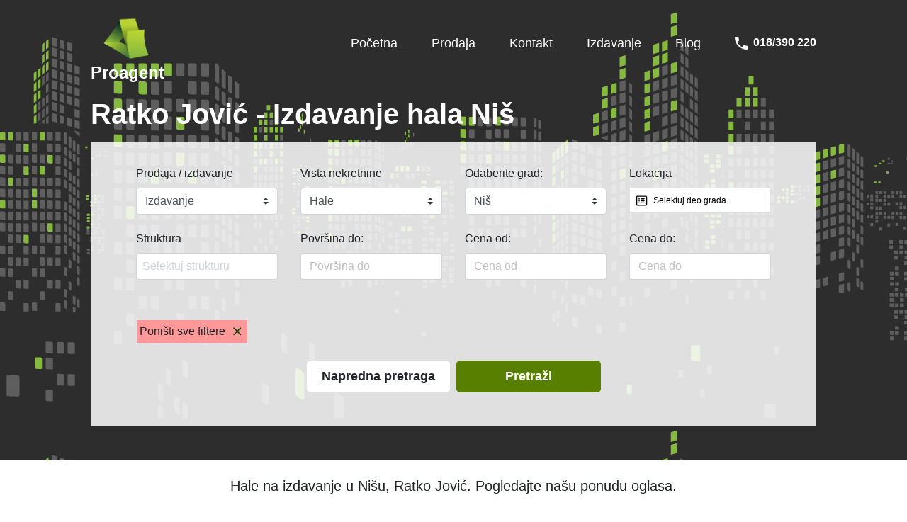

--- FILE ---
content_type: text/html; charset=UTF-8
request_url: https://proagent.rs/izdavanje/hale/nis/ratko-jovic/
body_size: 22270
content:
<!DOCTYPE html>
<html lang="en">
<head>
	<meta charset="utf-8">
	<meta name="google-site-verification" content="ScGLXpMbg6QjMWiU-d_vxg34ZFIk6iVo8feHQ-qLn0I" />
	<title>Ratko Jović, Niš - Izdavanje hala | Proagent</title>
    <meta name="description" content="Želite da iznajmite halu u Nišu? Agencija za nekretnine Proagent nudi veliki izbor oglasa za izdavanje u Nišu. Filtrirajte oglase i pronađite halu po svojoj meri.">
            <link rel="canonical" href="https://proagent.rs/izdavanje/nis/ratko-jovic"/>
        <meta name="theme-color" content="#597f01"/>
    <link rel="manifest" href="/manifest.json">
    	<meta name="viewport" content="width=device-width, initial-scale=1">
    <link rel="stylesheet" id="inspiry-google-fonts-css" href="//fonts.googleapis.com/css?family=Lato%3A400%2C400i%2C700%2C700i%7CRoboto%3A400%2C400i%2C500%2C500i%2C700%2C700i%7COpen%2BSans%3A400%2C400i%2C600%2C600i%2C700%2C700i&amp;subset=latin%2Clatin-ext&amp;ver=3.9.0" type="text/css" media="all">
	        <style>
            html{font-family:sans-serif;line-height:1.15;-webkit-text-size-adjust:100%;-webkit-tap-highlight-color:transparent}.c-inherit{color:inherit}article,figure,footer,header,nav,section{display:block}body{margin:0;font-family:-apple-system,BlinkMacSystemFont,"Segoe UI",Roboto,"Helvetica Neue",Arial,"Noto Sans",sans-serif,"Apple Color Emoji","Segoe UI Emoji","Segoe UI Symbol","Noto Color Emoji";font-size:1rem;font-weight:400;line-height:1.5;color:#212529;text-align:left;background-color:#fff}[tabindex="-1"]:focus{outline:0!important}hr,p{margin-bottom:1rem}hr{box-sizing:content-box;height:0;overflow:visible;margin-top:1rem;border:0;border-top:1px solid rgba(0,0,0,.1)}h1,h2,h3,h4,h5,h6{margin-top:0;margin-bottom:.5rem;font-weight:500;line-height:1.2}p{margin-top:0}blockquote,figure{margin:0 0 1rem}b,strong{font-weight:bolder}small{font-size:80%;font-weight:400}sub,sup{position:relative;font-size:75%;line-height:0;vertical-align:baseline}sub{bottom:-.25em}sup{top:-.5em}a{color:#0054b3;text-decoration:none;background-color:transparent}a:not([href]):not([tabindex]){color:inherit;text-decoration:none}a:not([href]):not([tabindex]):focus,a:not([href]):not([tabindex]):hover{color:inherit;text-decoration:none}a:not([href]):not([tabindex]):focus{outline:0}pre{font-family:SFMono-Regular,Menlo,Monaco,Consolas,"Liberation Mono","Courier New",monospace;font-size:1em;margin-top:0;margin-bottom:1rem;overflow:auto}img,svg{vertical-align:middle}img{border-style:none}svg{overflow:hidden}th{text-align:inherit}label{display:inline-block;margin-bottom:.5rem}button{border-radius:0}button:focus{outline:1px dotted;outline:5px auto -webkit-focus-ring-color}button,input,select,textarea{margin:0;font-family:inherit;font-size:inherit;line-height:inherit}button,input{overflow:visible}button,select{text-transform:none}select{word-wrap:normal}[type=button],[type=submit],button{-webkit-appearance:button}[type=button]:not(:disabled),[type=submit]:not(:disabled),button:not(:disabled){cursor:pointer}[type=button]::-moz-focus-inner,[type=submit]::-moz-focus-inner,button::-moz-focus-inner{padding:0;border-style:none}input[type=checkbox],input[type=radio]{box-sizing:border-box;padding:0}input[type=date],input[type=datetime-local],input[type=time]{-webkit-appearance:listbox}textarea{overflow:auto;resize:vertical}fieldset{min-width:0;padding:0;margin:0;border:0}[type=number]::-webkit-inner-spin-button,[type=number]::-webkit-outer-spin-button{height:auto}[type=search]{outline-offset:-2px;-webkit-appearance:none}[type=search]::-webkit-search-decoration{-webkit-appearance:none}::-webkit-file-upload-button{font:inherit;-webkit-appearance:button}[hidden]{display:none!important}h1{font-size:2.5rem}h2{font-size:2rem}h3{font-size:1.75rem}h4{font-size:1.5rem}h5{font-size:1.25rem}h6{font-size:1rem}.list-inline{padding-left:0;list-style:none}.list-inline-item{display:inline-block}.list-inline-item:not(:last-child){margin-right:.5rem}.float-left{float:left!important}.float-right{float:right!important}.clearfix::after{display:block;clear:both;content:""}.p-0{padding:0}.pt-0,.py-0{padding-top:0}.pb-0,.py-0{padding-bottom:0}.pl-0,.px-0{padding-left:0}.pr-0,.px-0{padding-right:0}.p-1{padding:.25rem}.pt-1,.py-1{padding-top:.25rem}.pb-1,.py-1{padding-bottom:.25rem}.pl-1,.px-1{padding-left:.25rem}.pr-1,.px-1{padding-right:.25rem}.p-2{padding:.5rem}.pt-2,.py-2{padding-top:.5rem}.pb-2,.py-2{padding-bottom:.5rem}.pl-2,.px-2{padding-left:.5rem}.pr-2,.px-2{padding-right:.5rem}.p-3{padding:1rem}.pt-3,.py-3{padding-top:1rem}.pb-3,.py-3{padding-bottom:1rem}.pl-3,.px-3{padding-left:1rem}.pr-3,.px-3{padding-right:1rem}.p-4{padding:1.5rem}.pt-4,.py-4{padding-top:1.5rem}.pb-4,.py-4{padding-bottom:1.5rem}.pl-4,.px-4{padding-left:1.5rem}.pr-4,.px-4{padding-right:1.5rem}.p-5{padding:3rem}.pt-5,.py-5{padding-top:3rem}.pb-5,.py-5{padding-bottom:3rem}.pl-5,.px-5{padding-left:3rem}.pr-5,.px-5{padding-right:3rem}.m-0{margin:0}.mt-0,.my-0{margin-top:0}.mb-0,.my-0{margin-bottom:0}.ml-0,.mx-0{margin-left:0}.mr-0,.mx-0{margin-right:0}.m-1{margin:.25rem}.mt-1,.my-1{margin-top:.25rem}.mb-1,.my-1{margin-bottom:.25rem}.ml-1,.mx-1{margin-left:.25rem}.mr-1,.mx-1{margin-right:.25rem}.m-2{margin:.5rem}.mt-2,.my-2{margin-top:.5rem}.mb-2,.my-2{margin-bottom:.5rem}.ml-2,.mx-2{margin-left:.5rem}.mr-2,.mx-2{margin-right:.5rem}.m-3{margin:1rem}.mt-3,.my-3{margin-top:1rem}.mb-3,.my-3{margin-bottom:1rem}.ml-3,.mx-3{margin-left:1rem}.mr-3,.mx-3{margin-right:1rem}.m-4{margin:1.5rem}.mt-4,.my-4{margin-top:1.5rem}.mb-4,.my-4{margin-bottom:1.5rem}.ml-4,.mx-4{margin-left:1.5rem}.mr-4,.mx-4{margin-right:1.5rem}.m-5{margin:3rem}.mt-5,.my-5{margin-top:3rem}.mb-5,.my-5{margin-bottom:3rem}.ml-5,.mx-5{margin-left:3rem}.mr-5,.mx-5{margin-right:3rem}.m-auto{margin:auto}.mt-auto,.my-auto{margin-top:auto}.mr-auto,.mx-auto{margin-right:auto}.mb-auto,.my-auto{margin-bottom:auto}.ml-auto,.mx-auto{margin-left:auto}.w-25{width:25%}.w-50{width:50%}.w-75{width:75%}.w-100{width:100%}.w-auto{width:auto}.h-25{height:25%}.h-50{height:50%}.h-75{height:75%}.h-100{height:100%}.h-auto{height:auto}.page-link:hover,.text-decoration-none{text-decoration:none}.position-static{position:static}.position-relative{position:relative}.position-absolute{position:absolute}.position-fixed{position:fixed}.text-justify{text-align:justify}.text-left{text-align:left}.text-right{text-align:right}.text-center{text-align:center}.text-white{color:#fff}.border{border:1px solid #dee2e6}.border-top{border-top:1px solid #dee2e6}.border-right{border-right:1px solid #dee2e6}.border-bottom{border-bottom:1px solid #dee2e6}.border-left{border-left:1px solid #dee2e6}.border-0{border:0}.border-top-0{border-top:0}.border-right-0{border-right:0}.border-bottom-0{border-bottom:0}.border-left-0{border-left:0}.border-primary{border-color:#007bff}.border-secondary{border-color:#6c757d}.border-success{border-color:#28a745}.border-info{border-color:#17a2b8}.border-warning{border-color:#ffc107}.border-danger{border-color:#dc3545}.border-light{border-color:#f8f9fa}.border-dark{border-color:#343a40}.border-white{border-color:#fff}.bg-white{background-color:#fff}.float-right{}.cursor-disabled{cursor:not-allowed}.c-pointer{cursor:pointer}.fs-sm{font-size:12px}.fs-esm{font-size:16px}.fs-md{font-size:18px}.fs-lg{font-size:24px}.fs-elg{font-size:30px}.d-flex{display:flex}.flex-row{flex-direction:row}.flex-column{flex-direction:column}.flex-1{flex:1}.flex-2{flex:2}.flex-2-5{flex:2.5}.flex-3{flex:3}.flex-4{flex:4}.flex-5{flex:5}.flex-6{flex:6}.flex-10{flex:10}.d-block{display:block}.pagination{display:-ms-flexbox;display:flex;padding-left:0;list-style:none;border-radius:.25rem}.page-link{position:relative;display:block;padding:.5rem .75rem;margin-left:-1px;line-height:1.25;color:#007bff;background-color:#fff;border:1px solid #dee2e6}.page-link:hover{z-index:2;color:#0056b3;background-color:#e9ecef;border-color:#dee2e6}.page-link:focus{z-index:2;outline:0;box-shadow:0 0 0 .2rem rgba(0,123,255,.25)}.page-item.active .page-link{z-index:1;color:#fff;background-color:#007bff;border-color:#007bff}.page-item.disabled .page-link{color:#6c757d;pointer-events:none;cursor:auto;background-color:#fff;border-color:#dee2e6}.form-control,.pagination-sm .page-link{padding:.25rem .5rem;font-size:.875rem;line-height:1.5}.form-control{display:block;width:100%;height:auto;padding:.375rem .75rem;font-size:1rem;font-weight:400;color:#495057;background-color:#fff;background-clip:padding-box;border:1px solid #ced4da;border-radius:.25rem;transition:border-color .15s ease-in-out,box-shadow .15s ease-in-out}.form-control:focus{color:#495057;background-color:#fff;border-color:#80bdff;outline:0;box-shadow:0 0 0 .2rem rgba(0,123,255,.25)}.form-group{margin-bottom:1rem}.custom-select{display:inline-block;width:100%;height:calc(1.5em + .75rem + 2px);padding:.375rem 1.75rem .375rem .75rem;font-size:1rem;font-weight:400;line-height:1.5;color:#495057;vertical-align:middle;background:url("data:image/svg+xml,%3csvg xmlns='http://www.w3.org/2000/svg' viewBox='0 0 4 5'%3e%3cpath fill='%23343a40' d='M2 0L0 2h4zm0 5L0 3h4z'/%3e%3c/svg%3e") no-repeat right .75rem center/8px 10px;background-color:#fff;border:1px solid #ced4da;border-radius:.25rem;-webkit-appearance:none;-moz-appearance:none;appearance:none}.custom-select:focus{border-color:#80bdff;outline:0;box-shadow:0 0 0 .2rem rgba(0,123,255,.25)}.custom-select:focus::-ms-value{color:#495057;background-color:#fff}.custom-select[multiple],.custom-select[size]:not([size="1"]){height:auto;padding-right:.75rem;background-image:none}.custom-select:disabled{color:#6c757d;background-color:#e9ecef}.custom-select::-ms-expand{display:none}.custom-select-sm{height:calc(1.5em + .5rem + 2px);padding-top:.25rem;padding-bottom:.25rem;padding-left:.5rem;font-size:.875rem}.custom-select-lg{height:calc(1.5em + 1rem + 2px);padding-top:.5rem;padding-bottom:.5rem;padding-left:1rem;font-size:1.25rem}.d-inline-block{display:inline-block}.d-none{display:none}
        </style>
        <style>
            @-webkit-keyframes spin{0%{-webkit-transform:rotate(0deg)}to{-webkit-transform:rotate(360deg)}}@keyframes spin{0%{transform:rotate(0deg)}to{transform:rotate(360deg)}}.bg-red{background-color:red}.bg-lgreen{background-color:#ebfaeb}.bottom-border-ad{border-bottom:3px solid green}.header-part-two{height:180px;margin-top:-50px}.proagent-logo{width:68px;height:61px}.resp-cnt{flex-direction:row}.container-desktop-orders,.container-mobile-orders{width:80%}.cropped,.cropped-flagship{width:100%;height:228px;object-fit:cover}.cropped-flagship{height:450px}.price-cnt-width{width:150px}.bg-orange{background-color:#ff8c00}.card{box-shadow:0 4px 8px 0 rgba(0,0,0,.2);transition:.3s;width:100%}.card:hover{box-shadow:0 8px 16px 0 rgba(0,0,0,.2)}.page-cnt{min-height:600px}.cnt{width:75%}@media (max-width:768px){.page-cnt{min-height:550px}.cnt{width:100%}}@media only screen and (min-width:768px) and (max-width:1024px){.cnt{width:100%}}.container-card{padding:16px}.order-desktop{display:flex;width:100%;height:230px}.container-tablet-orders{width:95%}.order-desktop:hover{border-radius:5px}.d-show{display:block}.m-show,.t-show{display:none}.fit-contain{object-fit:contain}.image-bg{background-color:#f2f2f2}@media (max-width:425px){.d-show,.t-show{display:none}.m-show{display:block}.container-mobile-orders{width:96%}.cropped{width:100%;height:200px!important;object-fit:cover}.m-screen{width:100%!important}.sidenav{padding-top:15px}.sidenav a{font-size:18px}.mt-mob{margin-top:15px}.line-black{background-color:#1a1a1a}.resp-footer-cnt{display:block!important}.resp-cnt,.resp-footer-cnt{flex-direction:column}.container{width:100%!important}}@media (min-width:426px) and (max-width:1024px){.d-show{display:none}.t-show{display:block}.m-show{display:none}.line-black{background-color:#1a1a1a}.resp-cnt{flex-direction:row}}@media (max-width:768px){.card-price{width:40%!important}.custom-container{width:95%}.resp-footer-cnt{flex-direction:row;width:100%!important}.cropped-flagship{width:100%;height:200px;object-fit:cover}}@media (min-width:1024px){.container{width:100%}.pt-mob{padding-top:15px}.mob-center{text-align:center}.mt-mob-footer{margin-top:-10px}.desk-version{display:none}.mob-version,.sidenav a{display:block}.sidenav{width:0;height:100%;position:fixed;z-index:1;top:0;right:0;background-color:#818181;overflow-x:hidden;transition:.2s;padding-top:60px}.sidenav a{padding:8px;color:#fff;transition:.2s}.sidenav a:hover{color:#fff}.sidenav .closebtn{position:absolute;top:0;right:10px;font-size:36px;margin-left:50px}}body,html{overflow-x:hidden!important;font-family:"Rubik",sans-serif}.custom-container{width:80%;margin-left:auto;margin-right:auto}textarea{resize:none}body,html,label{font-size:16px}::placeholder{color:silver;opacity:1}:-ms-input-placeholder{color:silver}::-ms-input-placeholder{color:silver}*{box-sizing:border-box}.outline-zero{outline:0}.container{width:80%}.mx-auto{margin-right:auto;margin-left:auto}.c-white{color:#fff}.c-lgrey{color:#bfbfbf!important}.c-green,.links:hover{color:#9fe201}.jc-flex-end{justify-content:flex-end}.jc-space-between{justify-content:space-between}.links:hover{text-decoration:underline}.links{color:#fff}.position-left-top{left:200px;top:60px}.w-200{width:200px}.w-250{width:250px}.c-black{color:#000}.fs-8{font-size:8px}.fs-10{font-size:10px}.fs-22{font-size:22px}.fs-20{font-size:20px}.fs-12{font-size:12px}.fs-24{font-size:24px}.fs-18{font-size:18px}.fs-16{font-size:16px}.fs-14{font-size:14px}.bg-grey{background-color:#737373}.bg-lgrey,.city-part-choose:hover{background-color:#f2f2f2}.desk-version{display:block}.mob-version{display:none}.mt-mob-footer{margin-top:20px}.mob-center{text-align:left}.pt-mob{padding-top:0}.ai-center{align-items:center}.jc-center{justify-content:center}.pt-px{padding-top:1px}.h-180px{min-height:190px}.z-1000{z-index:1000}.left-0{left:0}.container-flat{width:60%}.m-screen{width:50%}.mt-mob{margin-top:0}.fixed-bottom{position:fixed;width:100%;bottom:0}.city-part-choose{border-bottom:1px solid #ccc}.filter-selected{background-color:#eeffe6}.filters-reset{background-color:#f99}.city-part-selected{background-color:#fff7e6}.bg-green{background-color:#597f01}.border-green{border:1px solid #597f01}.fs-28{font-size:28px}.sidenav{display:flex;flex-direction:column;height:100%;width:0;position:fixed;z-index:1;top:0;right:0;background-color:#597f01;overflow-x:hidden;transition:.2s;padding-top:60px}.sidenav a{padding:8px;text-decoration:none;color:#fff}.font-size,.sidenav a{font-size:18px}.sidenav a:hover{color:#f1f1f1}.sidenav .closebtn{position:absolute;top:0;right:25px;font-size:36px;margin-left:50px}.sidenav-item{display:flex;justify-content:center;align-items:center;min-width:250px}.picker-modal,.picker-modal-mobile{position:absolute;right:0;bottom:0;background-color:#fff;display:flex;border:1px solid #999}.picker-modal{top:50%;left:50%;transform:translate(-50%,-50%);width:400px;height:380px}.picker-modal-mobile{top:0;left:0;width:100%;height:100%}.calendar-modal-loader,.loader-mask{align-items:center;justify-content:center}.ReactModalPortal .ReactModal__Overlay.ReactModal__Overlay--after-open{background-color:rgba(179,179,179,.6)!important}.loader{border:8px solid #d9d9d9;border-radius:50%;border-top:8px solid #597f01;width:60px;height:60px;-webkit-animation:spin 1.5s linear infinite;animation:spin 1.5s linear infinite}.alert{position:relative;padding:.75rem 1.25rem;margin-bottom:1rem;border:1px solid transparent;border-radius:.25rem}.alert-heading{color:inherit}.alert-link{font-weight:700}.alert-dismissible{padding-right:4rem}.alert-dismissible .close{position:absolute;top:0;right:0;padding:.75rem 1.25rem;color:inherit}.alert-primary{color:#004085;background-color:#cce5ff;border-color:#b8daff}.alert-primary .alert-link{color:#002752}.alert-secondary{color:#383d41;background-color:#e2e3e5;border-color:#d6d8db}.alert-secondary .alert-link{color:#202326}.alert-success{color:#155724;background-color:#d4edda;border-color:#c3e6cb}.alert-success .alert-link{color:#0b2e13}.alert-info{color:#0c5460;background-color:#d1ecf1;border-color:#bee5eb}.alert-info .alert-link{color:#062c33}.alert-warning{color:#856404;background-color:#fff3cd;border-color:#ffeeba}.alert-warning .alert-link{color:#533f03}.alert-danger{color:#721c24;background-color:#f8d7da;border-color:#f5c6cb}.alert-danger .alert-link{color:#491217}.alert-light{color:#818182;background-color:#fefefe;border-color:#fdfdfe}.alert-light .alert-link{color:#686868}.alert-dark{color:#1b1e21;background-color:#d6d8d9;border-color:#c6c8ca}.alert-dark .alert-link{color:#040505}.text-lowercase{text-transform:lowercase!important}.text-uppercase{text-transform:uppercase!important}.text-capitalize{text-transform:capitalize!important}.font-italic{font-style:italic!important}.text-white{color:#fff!important}.text-primary{color:#007bff!important}.text-secondary{color:#6c757d!important}.text-success{color:#28a745!important}.text-info{color:#17a2b8!important}.text-warning{color:#ffc107!important}.text-danger{color:#dc3545!important}.text-light{color:#f8f9fa!important}.text-dark{color:#343a40!important}.text-body{color:#212529!important}.bg-blue{background-color:#135b8b}.text-hide{font:0/0 a;color:transparent;text-shadow:none;background-color:transparent;border:0}.text-decoration-none{text-decoration:none!important}.text-reset{color:inherit!important}.textarea{width:100%;color:gray;font-size:16px;line-height:1.5;padding:10px;border:1px solid rgba(128,128,128,.2);margin-bottom:1.5rem;-webkit-transition:.2s all linear;transition:.2s all linear}input[type=checkbox]{-webkit-appearance:none;width:18px;height:18px;background:#fff;border-radius:3px;border:2px solid #597f01}.d-block,.textarea{display:block}.fs-search-location{font-size:14px}@media (max-width:767.98px){.resp-cnt{flex-direction:column}.fs-search-location{font-size:12px}}input[type=checkbox]:checked{background:#909d2f;padding:2px}.border-green-d{border:1px solid #598234}.cursor-auto{cursor:auto}
        </style>
		<style>
        .bg-desc-tablet {
            background-image: url("https://proagent.rs/public/assets/images/proagent-background.png");
        }

        .bg-mob {
            background-image: url("https://proagent.rs/public/assets/images/proagent-background-mobile.jpg");
        }
    </style>
	</head>
<body itemscope itemtype="https://schema.org/SearchResultsPage">
<div class="d-none" id="site-data" data-url="https://proagent.rs/"></div>
<div class="bg-grey d-show">
    <div class="header-size bg-desc-tablet">
        <div class="pt-4 pb-5">
            <div class="container mx-auto">
                <div class="d-flex flex-row flex-1">
                    <div class="flex-1 d-flex flex-column">
                        <a href="https://proagent.rs/" class="c-inherit text-decoration-none">
                            <div>
                                <img class="ml-3 proagent-logo" alt="Proagent agencija za nekretnine" src="https://proagent.rs/public/assets/images/proagent-l.png">
                            </div>
                            <div class="fs-24 c-white"><strong>Proagent</strong></div>
                        </a>
                    </div>
                    <div class="flex-2 d-flex flex-row jc-flex-end c-white mt-3">
                        <div>
                            <div itemscope="itemscope" itemtype="http://www.schema.org/SiteNavigationElement" class="links py-2 px-3">
                                <meta itemprop="url" content="https://proagent.rs/">
                                <a class="c-inherit c-pointer text-decoration-none fs-md" href="https://proagent.rs/">Početna</a>
                            </div>
                        </div>
                        <div onmouseover="document.getElementById('sale_offer').style.display = 'block';" onmouseout="document.getElementById('sale_offer').style.display = 'none';" class="position-relative">
                            <div itemscope="itemscope" itemtype="http://www.schema.org/SiteNavigationElement" class="py-2 px-3 c-pointer ml-3 fs-md">
                                <meta itemprop="url" content="https://proagent.rs/prodaja/nis">
                                <a href="https://proagent.rs/prodaja/nis" class="links">Prodaja</a>
                            </div>
                            <div id="sale_offer" style="display: none; z-index: 100" class="border bg-white position-absolute mt-1 c-black ml-3 w-200">
                                <div class="px-3 py-2 mt-2 c-pointer d-flex flex-row">
                                    <div itemscope="itemscope" itemtype="http://www.schema.org/SiteNavigationElement" class="flex-1">
                                        <meta itemprop="url" content="https://proagent.rs/prodaja/stanovi/nis">
                                        <a class="c-black links fs-md" href="https://proagent.rs/prodaja/stanovi/nis">Stanovi</a>
                                    </div>
                                    <div class="flex-1 d-flex jc-flex-end">
                                        <div id="arrow-top-flat-comp" onclick="toggleFlatComp()">
                                            <svg
                                                    width="24"
                                                    height="24"
                                                    viewBox="0 0 24 24"
                                                    fill="none"
                                                    xmlns="http://www.w3.org/2000/svg"
                                                    color="black"
                                            >
                                                <path
                                                        d="M6.34317 7.75732L4.92896 9.17154L12 16.2426L19.0711 9.17157L17.6569 7.75735L12 13.4142L6.34317 7.75732Z"
                                                        fill="currentColor"
                                                />
                                            </svg>
                                        </div>
                                        <div id="arrow-bottom-flat-comp" onclick="toggleFlatComp()" style="display: none; transform: rotate(180deg)">
                                            <svg
                                                    width="24"
                                                    height="24"
                                                    viewBox="0 0 24 24"
                                                    fill="none"
                                                    xmlns="http://www.w3.org/2000/svg"
                                                    color="black"
                                            >
                                                <path
                                                        d="M6.34317 7.75732L4.92896 9.17154L12 16.2426L19.0711 9.17157L17.6569 7.75735L12 13.4142L6.34317 7.75732Z"
                                                        fill="currentColor"
                                                />
                                            </svg>
                                        </div>
                                    </div>
                                </div>
                                <div id="flat-offer" style="display: none; z-index: 100">
                                    <div itemscope="itemscope" itemtype="http://www.schema.org/SiteNavigationElement" class="px-3 pb-2 pt-3 mt-2 c-pointer">
                                        <meta itemprop="url" content="https://proagent.rs/prodaja/stanovi/nis?structure=studio">
                                        <a class="c-black links fs-md pl-2" href="https://proagent.rs/prodaja/stanovi/nis?structure=studio">Garsonjera</a>
                                    </div>
                                    <div itemscope="itemscope" itemtype="http://www.schema.org/SiteNavigationElement" class="px-3 py-2 c-pointer">
                                        <meta itemprop="url" content="https://proagent.rs/prodaja/stanovi/nis?structure=1">
                                        <a class="c-black links fs-md pl-2" href="https://proagent.rs/prodaja/stanovi/nis?structure=1">Jednosobni</a>
                                    </div>
                                    <div itemscope="itemscope" itemtype="http://www.schema.org/SiteNavigationElement" class="px-3 py-2 c-pointer">
                                        <meta itemprop="url" content="https://proagent.rs/prodaja/stanovi/nis?structure=1.5">
                                        <a class="c-black links fs-md pl-2" href="https://proagent.rs/prodaja/stanovi/nis?structure=1.5">Jednoiposobni</a>
                                    </div>
                                    <div itemscope="itemscope" itemtype="http://www.schema.org/SiteNavigationElement" class="px-3 py-2 c-pointer">
                                        <meta itemprop="url" content="https://proagent.rs/prodaja/stanovi/nis?structure=2">
                                        <a class="c-black links fs-md pl-2" href="https://proagent.rs/prodaja/stanovi/nis?structure=2">Dvosobni</a>
                                    </div>
                                    <div itemscope="itemscope" itemtype="http://www.schema.org/SiteNavigationElement" class="px-3 py-2 c-pointer">
                                        <meta itemprop="url" content="https://proagent.rs/prodaja/stanovi/nis?structure=2.5">
                                        <a class="c-black links fs-md pl-2" href="https://proagent.rs/prodaja/stanovi/nis?structure=2.5">Dvoiposobni</a>
                                    </div>
                                    <div itemscope="itemscope" itemtype="http://www.schema.org/SiteNavigationElement" class="px-3 py-2 c-pointer">
                                        <meta itemprop="url" content="https://proagent.rs/prodaja/stanovi/nis?structure=3">
                                        <a class="c-black links fs-md pl-2" href="https://proagent.rs/prodaja/stanovi/nis?structure=3">Trosobni</a>
                                    </div>
                                    <div itemscope="itemscope" itemtype="http://www.schema.org/SiteNavigationElement" class="px-3 py-2 c-pointer">
                                        <meta itemprop="url" content="https://proagent.rs/prodaja/stanovi/nis?structure=3.5">
                                        <a class="c-black links fs-md pl-2" href="https://proagent.rs/prodaja/stanovi/nis?structure=3.5">Troiposobni i više</a>
                                    </div>
                                </div>
                                <div itemscope="itemscope" itemtype="http://www.schema.org/SiteNavigationElement" class="px-3 py-2 c-pointer">
                                    <meta itemprop="url" content="https://proagent.rs/prodaja/stanovi/nis?new_construction=1">
                                    <a class="c-black links fs-md" href="https://proagent.rs/prodaja/stanovi/nis?new_construction=1">Novogradnja</a>
                                </div>
                                <div itemscope="itemscope" itemtype="http://www.schema.org/SiteNavigationElement" class="px-3 py-2 c-pointer">
                                    <meta itemprop="url" content="https://proagent.rs/prodaja/kuce/nis">
                                    <a class="c-black links fs-md" href="https://proagent.rs/prodaja/kuce/nis">Kuće</a>
                                </div>
                                <div itemscope="itemscope" itemtype="http://www.schema.org/SiteNavigationElement" class="px-3 py-2 c-pointer">
                                    <meta itemprop="url" content="https://proagent.rs/prodaja/placevi/nis">
                                    <a class="c-black links fs-md" href="https://proagent.rs/prodaja/placevi/nis">Placevi</a>
                                </div>
                                <div itemscope="itemscope fs-md" itemtype="http://www.schema.org/SiteNavigationElement" class="px-3 py-2 c-pointer">
                                    <meta itemprop="url" content="https://proagent.rs/prodaja/lokali/nis">
                                    <a class="c-black links fs-md" href="https://proagent.rs/prodaja/lokali/nis">Poslovni prostori</a>
                                </div>
                                <div itemscope="itemscope" itemtype="http://www.schema.org/SiteNavigationElement" class="px-3 py-2 mb-2 c-pointer">
                                    <meta itemprop="url" content="https://proagent.rs/prodaja/garaze/nis">
                                    <a class="c-black links fs-md" href="https://proagent.rs/prodaja/garaze/nis">Garaže</a>
                                </div>
                            </div>
                        </div>
                        <div>
                            <div itemscope="itemscope" itemtype="http://www.schema.org/SiteNavigationElement" class="links py-2 px-3 ml-3">
                                <meta itemprop="url" content="https://proagent.rs/kontakt">
                                <a class="c-inherit c-pointer text-decoration-none fs-md" href="https://proagent.rs/kontakt">Kontakt</a>
                            </div>
                        </div>
                        <div onmouseover="document.getElementById('rent_offer').style.display = 'block';" onmouseout="document.getElementById('rent_offer').style.display = 'none';" class="position-relative">
                            <div>
                                <div itemscope="itemscope" itemtype="http://www.schema.org/SiteNavigationElement" class="links py-2 px-3">
                                    <meta itemprop="url" content="https://proagent.rs/izdavanje/nis">
                                    <a class="c-inherit c-pointer text-decoration-none fs-md ml-3" href="https://proagent.rs/izdavanje/nis">Izdavanje</a>
                                </div>
                            </div>
                            <div id="rent_offer" style="display: none; z-index: 100" class="border bg-white position-absolute mt-1 c-black ml-3 w-200">
                                <div class="px-3 py-2 mt-2 c-pointer flex-row d-flex">
                                    <div itemscope="itemscope" itemtype="http://www.schema.org/SiteNavigationElement" class="flex-1">
                                        <meta itemprop="url" content="https://proagent.rs/izdavanje/stanovi/nis">
                                        <a class="c-black links fs-md" href="https://proagent.rs/izdavanje/stanovi/nis">Stanovi</a>
                                    </div>
                                    <div class="flex-1 d-flex jc-flex-end">
                                        <div id="arrow-top-flat-rent-comp" onclick="toggleFlatRentComp()">
                                            <svg
                                                    width="24"
                                                    height="24"
                                                    viewBox="0 0 24 24"
                                                    fill="none"
                                                    xmlns="http://www.w3.org/2000/svg"
                                                    color="black"
                                            >
                                                <path
                                                        d="M6.34317 7.75732L4.92896 9.17154L12 16.2426L19.0711 9.17157L17.6569 7.75735L12 13.4142L6.34317 7.75732Z"
                                                        fill="currentColor"
                                                />
                                            </svg>
                                        </div>
                                        <div id="arrow-bottom-flat-rent-comp" onclick="toggleFlatRentComp()" style="display: none; transform: rotate(180deg)">
                                            <svg
                                                    width="24"
                                                    height="24"
                                                    viewBox="0 0 24 24"
                                                    fill="none"
                                                    xmlns="http://www.w3.org/2000/svg"
                                                    color="black"
                                            >
                                                <path
                                                        d="M6.34317 7.75732L4.92896 9.17154L12 16.2426L19.0711 9.17157L17.6569 7.75735L12 13.4142L6.34317 7.75732Z"
                                                        fill="currentColor"
                                                />
                                            </svg>
                                        </div>
                                    </div>
                                </div>
                                <div id="rent_offer_comp" style="display: none">
                                    <div itemscope="itemscope" itemtype="http://www.schema.org/SiteNavigationElement" class="px-3 pt-3 pb-2 mt-2 c-pointer">
                                        <meta itemprop="url" content="https://proagent.rs/izdavanje/stanovi/nis?structure=studio">
                                        <a class="c-black links pl-2 fs-md" href="https://proagent.rs/izdavanje/stanovi/nis?structure=studio">Garsonjera</a>
                                    </div>
                                    <div itemscope="itemscope" itemtype="http://www.schema.org/SiteNavigationElement" class="px-3 py-2 c-pointer">
                                        <meta itemprop="url" content="https://proagent.rs/izdavanje/stanovi/nis?structure=1">
                                        <a class="c-black links pl-2 fs-md" href="https://proagent.rs/izdavanje/stanovi/nis?structure=1">Jednosobni</a>
                                    </div>
                                    <div itemscope="itemscope" itemtype="http://www.schema.org/SiteNavigationElement" class="px-3 py-2 c-pointer">
                                        <meta itemprop="url" content="https://proagent.rs/izdavanje/stanovi/nis?structure=1.5">
                                        <a class="c-black links pl-2 fs-md" href="https://proagent.rs/izdavanje/stanovi/nis?structure=1.5">Jednoiposobni</a>
                                    </div>
                                    <div itemscope="itemscope" itemtype="http://www.schema.org/SiteNavigationElement" class="px-3 py-2 c-pointer">
                                        <meta itemprop="url" content="https://proagent.rs/izdavanje/stanovi/nis?structure=2">
                                        <a class="c-black links pl-2 fs-md" href="https://proagent.rs/izdavanje/stanovi/nis?structure=2">Dvosobni</a>
                                    </div>
                                    <div itemscope="itemscope" itemtype="http://www.schema.org/SiteNavigationElement" class="px-3 py-2 c-pointer">
                                        <meta itemprop="url" content="https://proagent.rs/izdavanje/stanovi/nis?structure=2.5">
                                        <a class="c-black links pl-2 fs-md" href="https://proagent.rs/izdavanje/stanovi/nis?structure=2.5">Dvoiposobni</a>
                                    </div>
                                    <div itemscope="itemscope" itemtype="http://www.schema.org/SiteNavigationElement" class="px-3 py-2 c-pointer">
                                        <meta itemprop="url" content="https://proagent.rs/izdavanje/stanovi/nis?structure=3">
                                        <a class="c-black links pl-2 fs-md" href="https://proagent.rs/izdavanje/stanovi/nis?structure=3">Trosobni</a>
                                    </div>
                                    <div itemscope="itemscope" itemtype="http://www.schema.org/SiteNavigationElement" class="px-3 py-2 c-pointer">
                                        <meta itemprop="url" content="https://proagent.rs/izdavanje/stanovi/nis?structure=3.5">
                                        <a class="c-black links pl-2 fs-md" href="https://proagent.rs/izdavanje/stanovi/nis?structure=3.5">Troiposobni i veći</a>
                                    </div>
                                </div>
                                <div itemscope="itemscope" itemtype="http://www.schema.org/SiteNavigationElement" class="px-3 py-2 c-pointer">
                                    <meta itemprop="url" content="https://proagent.rs/izdavanje/stanovi/nis?new_constructuon=1">
                                    <a class="c-black links fs-md" href="https://proagent.rs/izdavanje/stanovi/nis?new_constructuon=1">Novogradnja</a>
                                </div>
                                <div itemscope="itemscope" itemtype="http://www.schema.org/SiteNavigationElement" class="px-3 py-2 c-pointer">
                                    <meta itemprop="url" content="https://proagent.rs/izdavanje/kuce/nis">
                                    <a class="c-black links fs-md" href="https://proagent.rs/izdavanje/kuce/nis">Kuće</a>
                                </div>
                                <div itemscope="itemscope" itemtype="http://www.schema.org/SiteNavigationElement" class="px-3 py-2 c-pointer">
                                    <meta itemprop="url" content="https://proagent.rs/izdavanje/placevi/nis">
                                    <a class="c-black links fs-md" href="https://proagent.rs/izdavanje/placevi/nis">Placevi</a>
                                </div>
                                <div itemscope="itemscope" itemtype="http://www.schema.org/SiteNavigationElement" class="px-3 py-2 c-pointer">
                                    <meta itemprop="url" content="https://proagent.rs/izdavanje/lokali/nis">
                                    <a class="c-black links fs-md" href="https://proagent.rs/izdavanje/lokali/nis">Poslovni prostori</a>
                                </div>
                                <div itemscope="itemscope" itemtype="http://www.schema.org/SiteNavigationElement" class="px-3 py-2 mb-2 c-pointer">
                                    <meta itemprop="url" content="https://proagent.rs/izdavanje/garaze/nis">
                                    <a class="c-black links fs-md" href="https://proagent.rs/izdavanje/garaze/nis">Garaže</a>
                                </div>
                            </div>
                        </div>
                        <div>
                                                            <div itemscope="itemscope" itemtype="http://www.schema.org/SiteNavigationElement" class="links py-2 px-3">
                                    <meta itemprop="url" content="https://proagent.rs/blog">
                                    <a class="c-inherit c-pointer text-decoration-none fs-md ml-3" href="https://proagent.rs/blog">Blog</a>
                                </div>
                                                    </div>
                        <div class="ml-3 py-2 pl-3">
                            <svg fill="#ffffff" version="1.1" xmlns="http://www.w3.org/2000/svg" xmlns:xlink="http://www.w3.org/1999/xlink" x="0px" y="0px" width="18px" height="18px" viewBox="0 0 459 459" style="enable-background:new 0 0 459 459;" xml:space="preserve">
                                <g>
                                    <g>
                                        <path d="M91.8,198.9c35.7,71.4,96.9,130.05,168.3,168.3L316.2,311.1c7.649-7.649,17.85-10.199,25.5-5.1
                                            c28.05,10.2,58.649,15.3,91.8,15.3c15.3,0,25.5,10.2,25.5,25.5v86.7c0,15.3-10.2,25.5-25.5,25.5C193.8,459,0,265.2,0,25.5
                                            C0,10.2,10.2,0,25.5,0h89.25c15.3,0,25.5,10.2,25.5,25.5c0,30.6,5.1,61.2,15.3,91.8c2.55,7.65,0,17.85-5.1,25.5L91.8,198.9z"></path>
                                    </g>
                                </g>
                                <g>
                                </g>
                                <g>
                                </g>
                                <g>
                                </g>
                                <g>
                                </g>
                                <g>
                                </g>
                                <g>
                                </g>
                                <g>
                                </g>
                                <g>
                                </g>
                                <g>
                                </g>
                                <g>
                                </g>
                                <g>
                                </g>
                                <g>
                                </g>
                                <g>
                                </g>
                                <g>
                                </g>
                                <g>
                                </g>
                    </svg>
                            <strong class="text-white ml-1">018/390 220</strong>
                        </div>
                    </div>
                </div>
                <h1 itemprop="headline" class="my-3 c-white"><strong>Ratko Jović - Izdavanje hala Niš</strong></h1>
            </div>
            <div class="container mx-auto" style="background-color: rgba(255, 255, 255, 0.85)">
                <div class="h-180px">
                    <div class="d-flex flex-row mx-5">
                        <div class="flex-1 flex-column d-flex mt-3">
                            <div class="px-3 pt-3">
                                <label for="search-type-desktop">Prodaja / izdavanje</label>
                                <div>
                                    <select id="search-type-desktop" class="custom-select w-100 p-2 outline-zero">
                                        <option value="sale" >Prodaja</option>
                                        <option value="rent" selected>Izdavanje</option>
                                    </select>
                                </div>
                            </div>
                        </div>
                        <div class="flex-1 flex-column d-flex mt-3">
                            <div class="px-3 pt-3">
                                <label for="object_type">Vrsta nekretnine</label>
                                <div>
                                    <select id="property-type-desktop" class="custom-select w-100 p-2 outline-zero">
                                        <option value="" >Sve</option>
                                        <option value="apartment" >Stanovi</option>
                                        <option value="house" >Kuće</option>
                                        <option value="business_space" >Poslovni prostori</option>
                                        <option value="garage" >Garaže</option>
                                        <option value="lot" >Placevi</option>
                                        <option value="hall" selected>Hale</option>
                                    </select>
                                </div>
                            </div>
                        </div>
                        <div class="flex-1 flex-column d-flex mt-3">
                            <div class="px-3 pt-3">
                                <label for="city_id">Odaberite grad:</label>
                                <div>
                                    <select id="city-id-desktop" class="custom-select w-100 p-2 outline-zero">
                                        <option selected value="3">Niš</option>
                                        <option  value="5">Leskovac</option>
                                        <option  value="6">Kopaonik</option>
                                        <option  value="1">Ostali gradovi</option>
                                    </select>
                                </div>
                            </div>
                        </div>
                        <div class="flex-1 flex-column d-flex mt-3">
                            <div>
                                <div class="flex-1 px-3 pt-3">
                                    <div class="form-group">
                                        <label for="location">Lokacija</label>
                                        <div class="input-group ml-location-desk mt-space-search flex-4 position-relative" id="search-city-cnt">
                                            <div class="position-relative text-center w-100">
                                                <div class="w-100 select-css fs-12 c-pointer br-5px bg-white border c-black p-2 d-flex ai-center jc-flex-start" id="search-city">
                                                    <svg width="17" height="17" viewBox="0 0 24 24" fill="none" class="mr-2" xmlns="http://www.w3.org/2000/svg">
                                                        <path fill-rule="evenodd" clip-rule="evenodd" d="M20 4H4C3.44771 4 3 4.44772 3 5V19C3 19.5523 3.44772 20 4 20H20C20.5523 20 21 19.5523 21 19V5C21 4.44771 20.5523 4 20 4ZM4 2C2.34315 2 1 3.34315 1 5V19C1 20.6569 2.34315 22 4 22H20C21.6569 22 23 20.6569 23 19V5C23 3.34315 21.6569 2 20 2H4ZM6 7H8V9H6V7ZM11 7C10.4477 7 10 7.44772 10 8C10 8.55228 10.4477 9 11 9H17C17.5523 9 18 8.55228 18 8C18 7.44772 17.5523 7 17 7H11ZM8 11H6V13H8V11ZM10 12C10 11.4477 10.4477 11 11 11H17C17.5523 11 18 11.4477 18 12C18 12.5523 17.5523 13 17 13H11C10.4477 13 10 12.5523 10 12ZM8 15H6V17H8V15ZM10 16C10 15.4477 10.4477 15 11 15H17C17.5523 15 18 15.4477 18 16C18 16.5523 17.5523 17 17 17H11C10.4477 17 10 16.5523 10 16Z" fill="currentColor"></path>
                                                    </svg>
                                                    Selektuj deo grada
                                                </div>
                                            </div>
                                            <div class="w-100 p-2 bg-white position-absolute border-green-d fs-16" id="search-city-input" style="height: auto; z-index: 100; display: none;">
                                                <div class="d-flex p-2 ai-center jc-space-between">
                                                    <div class="fs-12">Selektovano: <span id="selected-locations-number">0</span></div>
                                                    <div class="c-pointer fs-12" id="selected-locations-reset" style="display: none"><strong>PONIŠTI</strong></div>
                                                </div>
                                                <div class="my-2">
                                                    <input size="100" id="search-city-input-field" type="text" class="fs-12 input-style form-control input-h input-w border-grey" placeholder="Unesite lokaciju">
                                                </div>
                                                <div id="locations-cont" class="mb-1 border fs-search-location" style="overflow-y: scroll; max-height: 190px;">
                                                    <div style="height: 190px" class="center-div">
                                                        <div class="loader"></div>
                                                    </div>
                                                </div>
                                                <div class="d-flex jc-flex-end mt-2">
                                                    <button type="button" style="border-radius: 5px;" class="fs-14 px-2 py-1 border-green d-inline-block text-center bg-green text-white c-pointer" id="search-city-input-confirm">
                                                        <strong>GOTOVO</strong>
                                                    </button>
                                                </div>
                                            </div>
                                        </div>
                                    </div>
                                </div>
                            </div>
                        </div>
                    </div>
                    <div class="d-flex flex-row mx-5 mt-2">
                        <div class="flex-1 flex-column d-flex">
                            <div class="px-3 pb-3">
                                <div class="form-group">
                                    <label for="location">Struktura</label>
                                    <div class="w-100 border bg-white d-flex ai-center position-relative c-pointer" id="structure-desktop" style="height: 38px; color: #ced4da; border: 1px solid #ced4da; border-radius: 5px;">
                                        <span class="px-2">Selektuj strukturu</span>
                                    </div>
                                    <div class="w-100 d-flex ai-center position-relative c-pointer">
                                        <div class="w-100 p-2 border-green-d position-absolute bg-white cursor-auto c-black fs-md" id="structure-dropdown-desktop" style="top: 0; height: auto; display: none;">
                                            <div class="d-flex p-2 ai-center jc-space-between">
                                                <div class="fs-12">Selektuj strukturu:</div>
                                            </div>
                                            <div class="mb-1 p-1 border fs-search-location">
                                                <div class="d-flex jc-flex-start ai-center flex-row px-2 py-1">
                                                    <input type="checkbox" id="structure-studio-desktop" data-structure="studio" data-device="desktop" class="c-pointer structure-check-input-desktop">
                                                    <label class="ml-2 mb-0 c-pointer fs-14" for="structure-studio-desktop">Garsonjere</label>
                                                </div>
                                                <div class="d-flex jc-flex-start ai-center flex-row px-2 py-1">
                                                    <input type="checkbox" id="structure-1-desktop" data-structure="1" data-device="desktop" class="c-pointer structure-check-input-desktop">
                                                    <label class="ml-2 mb-0 c-pointer fs-14" for="structure-1-desktop">Jednosobni</label>
                                                </div>
                                                <div class="d-flex jc-flex-start ai-center flex-row px-2 py-1">
                                                    <input type="checkbox" id="structure-1.5-desktop" data-structure="1.5" data-device="desktop" class="c-pointer structure-check-input-desktop">
                                                    <label class="ml-2 mb-0 c-pointer fs-14" for="structure-1.5-desktop">Jednoiposobni</label>
                                                </div>
                                                <div class="d-flex jc-flex-start ai-center flex-row px-2 py-1">
                                                    <input type="checkbox" id="structure-2-desktop" data-structure="2" data-device="desktop" class="c-pointer structure-check-input-desktop">
                                                    <label class="ml-2 mb-0 c-pointer fs-14" for="structure-2-desktop">Dvosobni</label>
                                                </div>
                                                <div class="d-flex jc-flex-start ai-center flex-row px-2 py-1">
                                                    <input type="checkbox" id="structure-2.5-desktop" data-structure="2.5" data-device="desktop" class="c-pointer structure-check-input-desktop">
                                                    <label class="ml-2 mb-0 c-pointer fs-14" for="structure-2.5-desktop">Dvoiposobni</label>
                                                </div>
                                                <div class="d-flex jc-flex-start ai-center flex-row px-2 py-1">
                                                    <input type="checkbox" id="structure-3-desktop" data-structure="3" data-device="desktop" class="c-pointer structure-check-input-desktop">
                                                    <label class="ml-2 mb-0 c-pointer fs-14" for="structure-3-desktop">Trosobni</label>
                                                </div>
                                                <div class="d-flex jc-flex-start ai-center flex-row px-2 py-1">
                                                    <input type="checkbox" id="structure-3.5-desktop" data-structure="3.5" data-device="desktop" class="c-pointer structure-check-input-desktop">
                                                    <label class="ml-2 mb-0 c-pointer fs-14" for="structure-3.5-desktop">Troiposobni i više</label>
                                                </div>
                                            </div>
                                            <div class="d-flex jc-flex-end mt-2">
                                                <button type="button" style="border-radius: 5px;" class="fs-14 px-2 py-1 border-green d-inline-block text-center bg-green text-white c-pointer" id="structure-confirm-desktop">
                                                    <strong>GOTOVO</strong>
                                                </button>
                                            </div>
                                        </div>
                                    </div>
                                </div>

                            </div>

                        </div>
                        <div class="flex-1 flex-column d-flex">
                            <div>
                                <div class="px-3 pb-3">
                                    <label for="square-limit">Površina do:</label>
                                    <input
                                            type="number"
                                            value=""
                                            class="form-control w-100 py-1 px-2 outline-zero"
                                            id="max-surface-desktop"
                                            name="max-surface-desktop"
                                            autocomplete="off"
                                            placeholder="Površina do"
                                            size="50"
                                    />
                                </div>
                            </div>
                        </div>
                        <div class="flex-1 flex-column d-flex">
                            <div class="px-3 pb-3">
                                <label for="square-limit">Cena od:</label>
                                <input
                                        type="number"
                                        value=""
                                        class="form-control w-100 py-1 px-2 outline-zero"
                                        id="min-price-desktop"
                                        name="min-price-desktop"
                                        autocomplete="off"
                                        placeholder="Cena od"
                                        size="50"
                                />
                            </div>
                        </div>
                        <div class="flex-1 flex-column d-flex">
                            <div class="px-3 pb-3">
                                <label for="price-limit">Cena do:</label>
                                <input
                                        type="number"
                                        value=""
                                        class="form-control w-100 py-1 px-2 outline-zero"
                                        id="max-price-desktop"
                                        name="max-price-desktop"
                                        autocomplete="off"
                                        placeholder="Cena do"
                                        size="50"
                                />
                            </div>
                        </div>
                    </div>
                    <div style="display: flex;" class="px-3 mx-5 my-2 flex-col w-100" id="search-city-selected-locations"></div>
                    <div class="d-inline-block mx-5 mb-3 px-3 mt-2" id="selected-advanced-filters-desktop"></div>
                </div>
                <div id="city-parts-desktop"></div>
                <div class="flex-row d-flex mx-auto pb-5 w-50 px-5">
                    <div class="flex-1 mr-1">
                        <div id="advanced-desktop" class="fs-18 border w-100 p-2 text-center c-pointer bg-white" style="border-radius: 5px;">
                            <strong>Napredna pretraga</strong>
                        </div>
                    </div>
                    <div class="flex-1 ml-1">
                        <div id="submit-desktop" class="fs-18 w-100 p-2 border-green text-center bg-green text-white c-pointer" style="border-radius: 5px;">
                            <strong>Pretraži</strong>
                        </div>
                    </div>
                </div>
            </div>
        </div>
    </div>
</div>

<div class="t-show bg-desc-tablet">
    <div class="flex-row d-flex p-4 jc-center ai-center">
        <div class="flex-1 d-flex flex-column">
            <a href="https://proagent.rs/" class="c-inherit text-decoration-none">
                <div>
                    <img class="ml-3" alt="proagent logo" style="width: 48px; height: 41px" src="https://proagent.rs/public/assets/images/proagent-l.png">
                </div>
                <div class="fs-18 text-white"><strong>Proagent</strong></div>
            </a>
        </div>
        <div onclick="openNav()" class="flex-1 jc-flex-end d-flex">
            <svg width="40" height="40" viewBox="0 0 24 24" color="white" xmlns="http://www.w3.org/2000/svg">
                <path d="M2 6C2 5.44772 2.44772 5 3 5H21C21.5523 5 22 5.44772 22 6C22 6.55228 21.5523 7 21 7H3C2.44772 7 2 6.55228 2 6Z" fill="currentColor"></path>
                <path d="M2 12.0322C2 11.4799 2.44772 11.0322 3 11.0322H21C21.5523 11.0322 22 11.4799 22 12.0322C22 12.5845 21.5523 13.0322 21 13.0322H3C2.44772 13.0322 2 12.5845 2 12.0322Z" fill="currentColor"></path>
                <path d="M3 17.0645C2.44772 17.0645 2 17.5122 2 18.0645C2 18.6167 2.44772 19.0645 3 19.0645H21C21.5523 19.0645 22 18.6167 22 18.0645C22 17.5122 21.5523 17.0645 21 17.0645H3Z" fill="currentColor"></path>
            </svg>
        </div>
    </div>
    <div class="px-4 pt-2 pb-3 d-flex jc-space-between ai-center">
        <div>
            <h1 class="fs-24 c-white m-0"><strong>Ratko Jović - Izdavanje hala Niš</strong></h1>
        </div>
        <div>
            <svg fill="#ffffff" version="1.1" xmlns="http://www.w3.org/2000/svg" xmlns:xlink="http://www.w3.org/1999/xlink" x="0px" y="0px" width="18px" height="18px" viewBox="0 0 459 459" style="enable-background:new 0 0 459 459;" xml:space="preserve">
                    <g>
                        <g>
                            <path d="M91.8,198.9c35.7,71.4,96.9,130.05,168.3,168.3L316.2,311.1c7.649-7.649,17.85-10.199,25.5-5.1
                                c28.05,10.2,58.649,15.3,91.8,15.3c15.3,0,25.5,10.2,25.5,25.5v86.7c0,15.3-10.2,25.5-25.5,25.5C193.8,459,0,265.2,0,25.5
                                C0,10.2,10.2,0,25.5,0h89.25c15.3,0,25.5,10.2,25.5,25.5c0,30.6,5.1,61.2,15.3,91.8c2.55,7.65,0,17.85-5.1,25.5L91.8,198.9z"></path>
                        </g>
                    </g>
                <g>
                </g>
                <g>
                </g>
                <g>
                </g>
                <g>
                </g>
                <g>
                </g>
                <g>
                </g>
                <g>
                </g>
                <g>
                </g>
                <g>
                </g>
                <g>
                </g>
                <g>
                </g>
                <g>
                </g>
                <g>
                </g>
                <g>
                </g>
                <g>
                </g>
                    </svg>
            <strong class="text-white ml-1 fs-18">018/390 220</strong>
        </div>
    </div>
    <div class="px-3 pb-3">
        <div style="background-color: rgba(255, 255, 255, 0.85)">
            <div class="d-flex flex-row">
                <div class="flex-1 flex-column d-flex mt-3">
                    <div class="px-3 pt-3">
                        <label for="search-type-tablet">Tip</label>
                        <div>
                            <select id="search-type-tablet" class="custom-select w-100 p-2 outline-zero">
                                <option value="sale" >Prodaja</option>
                                <option value="rent" selected>Izdavanje</option>
                            </select>
                        </div>
                    </div>
                </div>
                <div class="flex-1 flex-column d-flex mt-3">
                    <div class="px-3 pt-3">
                        <label for="property-type-tablet">Vrsta</label>
                        <div>
                            <select id="property-type-tablet" class="custom-select w-100 p-2 outline-zero">
                                <option value="" >Sve</option>
                                <option value="apartment" >Stanovi</option>
                                <option value="house" >Kuće</option>
                                <option value="business_space" >Poslovni prostori</option>
                                <option value="garage" >Garaže</option>
                                <option value="lot" >Placevi</option>
                                <option value="hall" selected>Hale</option>
                            </select>
                        </div>
                    </div>
                </div>
                <div class="flex-1 flex-column d-flex mt-3">
                    <div class="px-3 pt-3">
                        <label for="city_id">Odaberite grad:</label>
                        <div>
                            <select id="city-id-tablet" class="custom-select w-100 p-2 outline-zero">
                                <option value="3">Niš</option>
                                <option value="5">Leskovac</option>
                                <option value="6">Kopaonik</option>
                                <option value="1">Ostali gradovi</option>
                            </select>
                        </div>
                    </div>
                </div>
                <div class="flex-1 mt-3">
                    <div class="px-3 pt-3">
                        <label for="location">Lokacija</label>
                        <div class="input-group ml-location-desk mt-space-search flex-4 position-relative" id="search-city-cnt-tablet">
                            <div class="position-relative text-center w-100">
                                <div class="w-100 select-css fs-14 c-pointer br-5px bg-white border c-black p-2 d-flex ai-center jc-flex-start" id="search-city-tablet">
                                    <svg width="17" height="17" viewBox="0 0 24 24" fill="none" class="mr-2" xmlns="http://www.w3.org/2000/svg">
                                        <path fill-rule="evenodd" clip-rule="evenodd" d="M20 4H4C3.44771 4 3 4.44772 3 5V19C3 19.5523 3.44772 20 4 20H20C20.5523 20 21 19.5523 21 19V5C21 4.44771 20.5523 4 20 4ZM4 2C2.34315 2 1 3.34315 1 5V19C1 20.6569 2.34315 22 4 22H20C21.6569 22 23 20.6569 23 19V5C23 3.34315 21.6569 2 20 2H4ZM6 7H8V9H6V7ZM11 7C10.4477 7 10 7.44772 10 8C10 8.55228 10.4477 9 11 9H17C17.5523 9 18 8.55228 18 8C18 7.44772 17.5523 7 17 7H11ZM8 11H6V13H8V11ZM10 12C10 11.4477 10.4477 11 11 11H17C17.5523 11 18 11.4477 18 12C18 12.5523 17.5523 13 17 13H11C10.4477 13 10 12.5523 10 12ZM8 15H6V17H8V15ZM10 16C10 15.4477 10.4477 15 11 15H17C17.5523 15 18 15.4477 18 16C18 16.5523 17.5523 17 17 17H11C10.4477 17 10 16.5523 10 16Z" fill="currentColor"></path>
                                    </svg>
                                    Deo grada
                                </div>
                            </div>
                            <div class="w-100 p-2 bg-white position-absolute border-green-d fs-16" id="search-city-input-tablet" style="height: auto; z-index: 100; display: none;">
                                <div class="d-flex p-2 ai-center jc-space-between">
                                    <div class="fs-14">Selektovano: <span id="selected-locations-number-tablet">0</span></div>
                                    <div class="c-pointer fs-12" id="selected-locations-reset-tablet" style="display: none"><strong>PONIŠTI</strong></div>
                                </div>
                                <div class="my-2">
                                    <input size="100" id="search-city-input-field-tablet" type="text" class="fs-14 input-style form-control input-h input-w border-grey" placeholder="Unesite lokaciju">
                                </div>
                                <div id="locations-cont-tablet" class="mb-1 border fs-search-location" style="overflow-y: scroll; max-height: 190px;">
                                    <div style="height: 190px" class="center-div">
                                        <div class="loader"></div>
                                    </div>
                                </div>
                                <div class="d-flex jc-flex-end mt-2">
                                    <button type="button" style="border-radius: 5px;" class="fs-14 px-2 py-1 border-green d-inline-block text-center bg-green text-white c-pointer" id="search-city-input-confirm-tablet">
                                        <strong>GOTOVO</strong>
                                    </button>
                                </div>
                            </div>
                        </div>
                    </div>
                </div>
            </div>
            <div class="d-flex flex-row mt-3">
                <div class="flex-1 flex-column d-flex px-3">
                    <label for="location">Struktura</label>
                    <div class="w-100 border bg-white d-flex ai-center position-relative c-pointer" id="structure-tablet" style="height: 38px; color: #ced4da; border: 1px solid #ced4da; border-radius: 5px;">
                        <span class="px-2">Selektuj strukturu</span>
                    </div>
                    <div class="w-100 d-flex ai-center position-relative c-pointer">
                        <div class="w-100 p-2 border-green-d position-absolute bg-white cursor-auto c-black fs-md" id="structure-dropdown-tablet" style="top: 0; height: auto; display: none;">
                            <div class="d-flex p-2 ai-center jc-space-between">
                                <div class="fs-12">Selektuj strukturu:</div>
                            </div>
                            <div class="mb-1 p-1 border fs-search-location">
                                <div class="d-flex jc-flex-start ai-center flex-row px-2 py-1">
                                    <input type="checkbox" id="structure-studio-tablet" data-structure="studio" data-device="desktop" class="c-pointer structure-check-input-tablet">
                                    <label class="ml-2 mb-0 c-pointer fs-14" for="structure-studio-tablet">Garsonjere</label>
                                </div>
                                <div class="d-flex jc-flex-start ai-center flex-row px-2 py-1">
                                    <input type="checkbox" id="structure-1-tablet" data-structure="1" data-device="desktop" class="c-pointer structure-check-input-tablet">
                                    <label class="ml-2 mb-0 c-pointer fs-14" for="structure-1-tablet">Jednosobni</label>
                                </div>
                                <div class="d-flex jc-flex-start ai-center flex-row px-2 py-1">
                                    <input type="checkbox" id="structure-1.5-tablet" data-structure="1.5" data-device="desktop" class="c-pointer structure-check-input-tablet">
                                    <label class="ml-2 mb-0 c-pointer fs-14" for="structure-1.5-tablet">Jednoiposobni</label>
                                </div>
                                <div class="d-flex jc-flex-start ai-center flex-row px-2 py-1">
                                    <input type="checkbox" id="structure-2-tablet" data-structure="2" data-device="desktop" class="c-pointer structure-check-input-tablet">
                                    <label class="ml-2 mb-0 c-pointer fs-14" for="structure-2-tablet">Dvosobni</label>
                                </div>
                                <div class="d-flex jc-flex-start ai-center flex-row px-2 py-1">
                                    <input type="checkbox" id="structure-2.5-tablet" data-structure="2.5" data-device="desktop" class="c-pointer structure-check-input-tablet">
                                    <label class="ml-2 mb-0 c-pointer fs-14" for="structure-2.5-tablet">Dvoiposobni</label>
                                </div>
                                <div class="d-flex jc-flex-start ai-center flex-row px-2 py-1">
                                    <input type="checkbox" id="structure-3-tablet" data-structure="3" data-device="desktop" class="c-pointer structure-check-input-tablet">
                                    <label class="ml-2 mb-0 c-pointer fs-14" for="structure-3-tablet">Trosobni</label>
                                </div>
                                <div class="d-flex jc-flex-start ai-center flex-row px-2 py-1">
                                    <input type="checkbox" id="structure-3.5-tablet" data-structure="3.5" data-device="desktop" class="c-pointer structure-check-input-tablet">
                                    <label class="ml-2 mb-0 c-pointer fs-14" for="structure-3.5-tablet">Troiposobni i više</label>
                                </div>
                            </div>
                            <div class="d-flex jc-flex-end mt-2">
                                <button type="button" style="border-radius: 5px;" class="fs-14 px-2 py-1 border-green d-inline-block text-center bg-green text-white c-pointer" id="structure-confirm-tablet">
                                    <strong>GOTOVO</strong>
                                </button>
                            </div>
                        </div>
                    </div>
                </div>
                <div class="flex-1 flex-column d-flex">
                    <div>
                        <div class="px-3 pb-3">
                            <label for="square-limit">Površina do:</label>
                            <input
                                    type="number"
                                    value=""
                                    class="form-control w-100 py-1 px-2 outline-zero"
                                    id="max-surface-tablet"
                                    name="max-surface-tablet"
                                    autocomplete="off"
                                    placeholder="Površina do"
                                    size="50"
                            />
                        </div>
                    </div>
                </div>
                <div class="flex-1 flex-column d-flex">
                    <div class="px-3 pb-3">
                        <label for="square-limit">Cena od:</label>
                        <input
                                type="number"
                                value=""
                                class="form-control w-100 py-1 px-2 outline-zero"
                                id="max-price-tablet"
                                name="max-price-tablet"
                                autocomplete="off"
                                placeholder="Cena od"
                                size="50"
                        />
                    </div>
                </div>
                <div class="flex-1 flex-column d-flex">
                    <div class="px-3 pb-3">
                        <label for="price-limit">Cena do:</label>
                        <input
                                type="number"
                                value=""
                                class="form-control w-100 py-1 px-2 outline-zero"
                                id="min-price-tablet"
                                name="min-price-tablet"
                                autocomplete="off"
                                placeholder="Cena do"
                                size="50"
                        />
                    </div>
                </div>
            </div>
             <div style="display: flex;" class="px-3 my-2 flex-col w-100"  id="search-city-selected-locations-tablet"></div>
            <div class="d-inline-block mb-3 px-3 mt-2" id="selected-advanced-filters-tablet"></div>
            <div class="flex-row d-flex w-50 mx-auto pt-3 pb-4">
                <div class="flex-1 mr-1">
                    <div id="advanced-tablet" class="fs-18 bg-white border w-100 p-2 text-center c-pointer" style="border-radius: 5px;">
                        <strong>Napredna pretraga</strong>
                    </div>
                </div>
                <div class="flex-1 ml-1">
                    <div id="submit-tablet" class="fs-18 w-100 p-2 border-green text-center bg-green text-white c-pointer" style="border-radius: 5px;">
                        <strong>Pretraži</strong>
                    </div>
                </div>
            </div>
        </div>

    </div>
</div>


<div class="m-show bg-mob">
    <div class="flex-row d-flex p-4 jc-center ai-center">
        <div class="flex-1 d-flex flex-column">
            <a href="https://proagent.rs/" class="c-inherit text-decoration-none">
                <div>
                    <img class="ml-3" alt="logo proagent" style="width: 48px; height: 41px" src="https://proagent.rs/public/assets/images/proagent-l.png">
                </div>
                <div class="fs-18 text-white"><strong>Proagent</strong></div>
            </a>
        </div>
        <div onclick="openNav()" class="flex-1 jc-flex-end d-flex">
            <svg width="40" height="40" viewBox="0 0 24 24" color="white" xmlns="http://www.w3.org/2000/svg">
                <path d="M2 6C2 5.44772 2.44772 5 3 5H21C21.5523 5 22 5.44772 22 6C22 6.55228 21.5523 7 21 7H3C2.44772 7 2 6.55228 2 6Z" fill="currentColor"></path>
                <path d="M2 12.0322C2 11.4799 2.44772 11.0322 3 11.0322H21C21.5523 11.0322 22 11.4799 22 12.0322C22 12.5845 21.5523 13.0322 21 13.0322H3C2.44772 13.0322 2 12.5845 2 12.0322Z" fill="currentColor"></path>
                <path d="M3 17.0645C2.44772 17.0645 2 17.5122 2 18.0645C2 18.6167 2.44772 19.0645 3 19.0645H21C21.5523 19.0645 22 18.6167 22 18.0645C22 17.5122 21.5523 17.0645 21 17.0645H3Z" fill="currentColor"></path>
            </svg>
        </div>
    </div>
    <div class="px-4 pt-2 pb-3">
        <div>
            <h1 class="fs-24 c-white"><strong>Ratko Jović - Izdavanje hala Niš</strong></h1>
        </div>
        <div class=" d-flex jc-flex-end ai-center">
            <svg fill="#ffffff" version="1.1" xmlns="http://www.w3.org/2000/svg" xmlns:xlink="http://www.w3.org/1999/xlink" x="0px" y="0px" width="18px" height="18px" viewBox="0 0 459 459" style="enable-background:new 0 0 459 459;" xml:space="preserve">
                    <g>
                        <g>
                            <path d="M91.8,198.9c35.7,71.4,96.9,130.05,168.3,168.3L316.2,311.1c7.649-7.649,17.85-10.199,25.5-5.1
                                c28.05,10.2,58.649,15.3,91.8,15.3c15.3,0,25.5,10.2,25.5,25.5v86.7c0,15.3-10.2,25.5-25.5,25.5C193.8,459,0,265.2,0,25.5
                                C0,10.2,10.2,0,25.5,0h89.25c15.3,0,25.5,10.2,25.5,25.5c0,30.6,5.1,61.2,15.3,91.8c2.55,7.65,0,17.85-5.1,25.5L91.8,198.9z"></path>
                        </g>
                    </g>
                <g>
                </g>
                <g>
                </g>
                <g>
                </g>
                <g>
                </g>
                <g>
                </g>
                <g>
                </g>
                <g>
                </g>
                <g>
                </g>
                <g>
                </g>
                <g>
                </g>
                <g>
                </g>
                <g>
                </g>
                <g>
                </g>
                <g>
                </g>
                <g>
                </g>
                    </svg>
            <strong class="text-white ml-1 fs-18">018/390 220</strong>
        </div>
    </div>
    </div>
<div id="root-desktop"></div>
<div id="root-tablet"></div>
<div id="root-mobile"></div>
<div id="root-structure-desktop"></div>
<div id="root-structure-tablet"></div>
<div id="root-structure-mobile"></div>

<div id="mySidenav" class="sidenav fs-24 text-decoration-none">
    <a href="javascript:void(0)" class="closebtn mt-3" onclick="closeNav()">
        <svg
                width="32"
                height="32"
                viewBox="0 0 24 24"
                fill="none"
                xmlns="http://www.w3.org/2000/svg"
        >
            <path
                    d="M6.2253 4.81108C5.83477 4.42056 5.20161 4.42056 4.81108 4.81108C4.42056 5.20161 4.42056 5.83477 4.81108 6.2253L10.5858 12L4.81114 17.7747C4.42062 18.1652 4.42062 18.7984 4.81114 19.1889C5.20167 19.5794 5.83483 19.5794 6.22535 19.1889L12 13.4142L17.7747 19.1889C18.1652 19.5794 18.7984 19.5794 19.1889 19.1889C19.5794 18.7984 19.5794 18.1652 19.1889 17.7747L13.4142 12L19.189 6.2253C19.5795 5.83477 19.5795 5.20161 19.189 4.81108C18.7985 4.42056 18.1653 4.42056 17.7748 4.81108L12 10.5858L6.2253 4.81108Z"
                    fill="currentColor"
            />
        </svg>
    </a>
    <div class="pl-4 mt-5 flex-row d-flex">
        <div>
            <svg
                width="22"
                height="22"
                viewBox="0 0 24 24"
                color="white"
                xmlns="http://www.w3.org/2000/svg"
            >
                <path
                    fill-rule="evenodd"
                    clip-rule="evenodd"
                    d="M6 22.8787C4.34315 22.8787 3 21.5355 3 19.8787V9.87866C3 9.84477 3.00169 9.81126 3.00498 9.77823H3C3 9.20227 3.2288 8.64989 3.63607 8.24262L9.87868 2.00002C11.0502 0.828445 12.9497 0.828445 14.1213 2.00002L20.3639 8.24264C20.7712 8.6499 21 9.20227 21 9.77823H20.995C20.9983 9.81126 21 9.84477 21 9.87866V19.8787C21 21.5355 19.6569 22.8787 18 22.8787H6ZM12.7071 3.41423L19 9.70713V19.8787C19 20.4309 18.5523 20.8787 18 20.8787H15V15.8787C15 14.2218 13.6569 12.8787 12 12.8787C10.3431 12.8787 9 14.2218 9 15.8787V20.8787H6C5.44772 20.8787 5 20.4309 5 19.8787V9.7072L11.2929 3.41423C11.6834 3.02371 12.3166 3.02371 12.7071 3.41423Z"
                    fill="currentColor"
                />
            </svg>
        </div>
        <div itemscope="itemscope" itemtype="http://www.schema.org/SiteNavigationElement">
            <meta itemprop="url" content="https://proagent.rs/">
            <a class="pl-1" href="https://proagent.rs/">Početna</a>
        </div>
        <div class="pr-3"></div>
    </div>
    <div class="pl-4 d-flex flex-row mt-1">
        <div>
            <svg
                width="22"
                height="22"
                viewBox="0 0 24 24"
                color="white"
                xmlns="http://www.w3.org/2000/svg"
            >
                <path
                    fill-rule="evenodd"
                    clip-rule="evenodd"
                    d="M6 8C4.34315 8 3 9.34315 3 11V13C3 14.6569 4.34315 16 6 16C7.65685 16 9 14.6569 9 13H15V15H17V13H18V15H20V11H9C9 9.34315 7.65685 8 6 8ZM7 13V11C7 10.4477 6.55228 10 6 10C5.44772 10 5 10.4477 5 11V13C5 13.5523 5.44772 14 6 14C6.55228 14 7 13.5523 7 13Z"
                    fill="currentColor"
                />
            </svg>
        </div>
        <div itemscope="itemscope" itemtype="http://www.schema.org/SiteNavigationElement" class="flex-1">
            <meta itemprop="url" content="https://proagent.rs/prodaja/nis">
            <a href="https://proagent.rs/prodaja/nis">Prodaja</a>
        </div>
        <div class="flex-1 px-3 jc-flex-end d-flex">
            <div id="arrow-top-sale" onclick="toggleSale()" >
                <svg
                        width="24"
                        height="24"
                        viewBox="0 0 24 24"
                        fill="none"
                        xmlns="http://www.w3.org/2000/svg"
                        color="white"
                        class="text-right"
                >
                    <path
                            d="M6.34317 7.75732L4.92896 9.17154L12 16.2426L19.0711 9.17157L17.6569 7.75735L12 13.4142L6.34317 7.75732Z"
                            fill="currentColor"
                    />
                </svg>
            </div>
            <div id="arrow-bottom-sale" onclick="toggleSale()" style="transform: rotate(180deg); display: none;">
                <svg
                        width="24"
                        height="24"
                        viewBox="0 0 24 24"
                        fill="none"
                        xmlns="http://www.w3.org/2000/svg"
                        color="white"
                        class="text-right"
                >
                    <path
                            d="M6.34317 7.75732L4.92896 9.17154L12 16.2426L19.0711 9.17157L17.6569 7.75735L12 13.4142L6.34317 7.75732Z"
                            fill="currentColor"
                    />
                </svg>
            </div>
        </div>
    </div>
    <div id="open_sale" style="display: none;">
        <div class="flex-row d-flex mt-1">
            <div style="padding-left: 44px" itemscope="itemscope" itemtype="http://www.schema.org/SiteNavigationElement" class="flex-1">
                <meta itemprop="url" content="https://proagent.rs/prodaja/stanovi/nis">
                <a href="https://proagent.rs/prodaja/stanovi/nis">Stanovi</a>
            </div>
            <div class="pr-3 flex-1 jc-flex-end d-flex">
                <div id="arrow-top-sale-flat-mob" onclick="toggleSaleFlatMob()" >
                    <svg
                            width="24"
                            height="24"
                            viewBox="0 0 24 24"
                            fill="none"
                            xmlns="http://www.w3.org/2000/svg"
                            color="white"
                            class="text-right"
                    >
                        <path
                                d="M6.34317 7.75732L4.92896 9.17154L12 16.2426L19.0711 9.17157L17.6569 7.75735L12 13.4142L6.34317 7.75732Z"
                                fill="currentColor"
                        />
                    </svg>
                </div>
                <div id="arrow-bottom-sale-flat-mob" onclick="toggleSaleFlatMob()" style="transform: rotate(180deg); display: none;">
                    <svg
                            width="24"
                            height="24"
                            viewBox="0 0 24 24"
                            fill="none"
                            xmlns="http://www.w3.org/2000/svg"
                            color="white"
                            class="text-right"
                    >
                        <path
                                d="M6.34317 7.75732L4.92896 9.17154L12 16.2426L19.0711 9.17157L17.6569 7.75735L12 13.4142L6.34317 7.75732Z"
                                fill="currentColor"
                        />
                    </svg>
                </div>
            </div>
        </div>
        <div id="open_flat_sale_mob" style="display: none" class="py-2">
            <div style="padding-left: 60px" class="flex-row d-flex mt-1">
                <div itemscope="itemscope" itemtype="http://www.schema.org/SiteNavigationElement">
                    <meta itemprop="url" content="https://proagent.rs/prodaja/stanovi/nis?structure=studio">
                    <a href="https://proagent.rs/prodaja/stanovi/nis?structure=studio">Garsonjere</a>
                </div>
                <div class="pr-3"></div>
            </div>
            <div style="padding-left: 60px" class="flex-row d-flex mt-1">
                <div itemscope="itemscope" itemtype="http://www.schema.org/SiteNavigationElement">
                    <meta itemprop="url" content="https://proagent.rs/prodaja/stanovi/nis?structure=1">
                    <a href="https://proagent.rs/prodaja/stanovi/nis?structure=1">Jednosobni</a>
                </div>
                <div class="pr-3"></div>
            </div>
            <div style="padding-left: 60px" class="flex-row d-flex mt-1">
                <div itemscope="itemscope" itemtype="http://www.schema.org/SiteNavigationElement">
                    <meta itemprop="url" content="https://proagent.rs/prodaja/stanovi/nis?structure=1.5">
                    <a href="https://proagent.rs/prodaja/stanovi/nis?structure=1.5">Jednoiposobni</a>
                </div>
                <div class="pr-3"></div>
            </div>
            <div style="padding-left: 60px" class="flex-row d-flex mt-1">
                <div itemscope="itemscope" itemtype="http://www.schema.org/SiteNavigationElement">
                    <meta itemprop="url" content="https://proagent.rs/prodaja/stanovi/nis?stucture=2">
                    <a href="https://proagent.rs/prodaja/stanovi/nis?structure=2">Dvosobni</a>
                </div>
                <div class="pr-3"></div>
            </div>
            <div style="padding-left: 60px" class="flex-row d-flex mt-1">
                <div itemscope="itemscope" itemtype="http://www.schema.org/SiteNavigationElement">
                    <meta itemprop="url" content="https://proagent.rs/prodaja/stanovi/nis?structure=2.5">
                    <a href="https://proagent.rs/prodaja/stanovi/nis?structure=2.5">Dvoiposobni</a>
                </div>
                <div class="pr-3"></div>
            </div>
            <div style="padding-left: 60px" class="flex-row d-flex mt-1">
                <div itemscope="itemscope" itemtype="http://www.schema.org/SiteNavigationElement">
                    <meta itemprop="url" content="https://proagent.rs/prodaja/stanovi/nis?structure=3">
                    <a href="https://proagent.rs/prodaja/stanovi/nis?structure=3">Trosobni</a>
                </div>
                <div class="pr-3"></div>
            </div>
            <div style="padding-left: 60px" class="flex-row d-flex mt-1">
                <div itemscope="itemscope" itemtype="http://www.schema.org/SiteNavigationElement">
                    <meta itemprop="url" content="https://proagent.rs/prodaja/stanovi/nis?structure=3.5">
                    <a href="https://proagent.rs/prodaja/stanovi/nis?structure=3.5">Troiposobni i veći</a>
                </div>
                <div class="pr-3"></div>
            </div>
        </div>
        <div style="padding-left: 44px" class="flex-row d-flex mt-1">
            <div itemscope="itemscope" itemtype="http://www.schema.org/SiteNavigationElement">
                <meta itemprop="url" content="https://proagent.rs/prodaja/stanovi/nis?new_construction=1">
                <a href="https://proagent.rs/prodaja/stanovi/nis?new_construction=1">Novogradnja</a>
            </div>
            <div class="pr-3"></div>
        </div>
        <div style="padding-left: 44px" class="flex-row d-flex mt-1">
            <div itemscope="itemscope" itemtype="http://www.schema.org/SiteNavigationElement">
                <meta itemprop="url" content="https://proagent.rs/prodaja/kuce/nis">
                <a href="https://proagent.rs/prodaja/kuce/nis">Kuće</a>
            </div>
            <div class="pr-3"></div>
        </div>
        <div style="padding-left: 44px" class="flex-row d-flex mt-1">
            <div itemscope="itemscope" itemtype="http://www.schema.org/SiteNavigationElement">
                <meta itemprop="url" content="https://proagent.rs/prodaja/placevi/nis">
                <a href="https://proagent.rs/prodaja/placevi/nis">Placevi</a>
            </div>
            <div class="pr-3"></div>
        </div>
        <div style="padding-left: 44px" class="flex-row d-flex mt-1">
            <div itemscope="itemscope" itemtype="http://www.schema.org/SiteNavigationElement">
                <meta itemprop="url" content="https://proagent.rs/prodaja/lokali/nis">
                <a href="https://proagent.rs/prodaja/lokali/nis">Poslovni prostor</a>
            </div>
            <div class="pr-3"></div>
        </div>
        <div style="padding-left: 44px" class="flex-row d-flex mt-1">
            <div itemscope="itemscope" itemtype="http://www.schema.org/SiteNavigationElement">
                <meta itemprop="url" content="https://proagent.rs/prodaja/garaze/nis">
                <a href="https://proagent.rs/prodaja/garaze/nis">Garaže</a>
            </div>
            <div class="pr-3"></div>
        </div>
        <div style="padding-left: 44px" class="flex-row d-flex mt-1">
            <div itemscope="itemscope" itemtype="http://www.schema.org/SiteNavigationElement">
                <meta itemprop="url" content="https://proagent.rs/prodaja/hale/nis">
                <a href="https://proagent.rs/prodaja/hale/nis">Hale</a>
            </div>
            <div class="pr-3"></div>
        </div>
    </div>
    <div class="padding-nav-m mt-1">
        <div class="text-right">
            <div class="pl-4 d-flex flex-row">
                <div>
                    <svg width="22" height="22" viewBox="0 0 28 28" color="white" xmlns="http://www.w3.org/2000/svg">
                        <path d="M17 15H19V17H17V15Z" fill="currentColor"></path>
                        <path d="M19 11H17V13H19V11Z" fill="currentColor"></path>
                        <path fill-rule="evenodd" clip-rule="evenodd" d="M13 7H23V21H1V3H13V7ZM8 5H11V7H8V5ZM11 19V17H8V19H11ZM11 15V13H8V15H11ZM11 11V9H8V11H11ZM21 19V9H13V11H15V13H13V15H15V17H13V19H21ZM3 19V17H6V19H3ZM3 15H6V13H3V15ZM6 11V9H3V11H6ZM3 7H6V5H3V7Z" fill="currentColor"></path>
                    </svg>
                </div>
                <div itemscope="itemscope" itemtype="http://www.schema.org/SiteNavigationElement" class="flex-1">
                    <meta itemprop="url" content="https://proagent.rs/izdavanje/nis">
                    <a href="https://proagent.rs/izdavanje/nis">Izdavanje</a>
                </div>
                <div class="flex-1 px-3 d-flex jc-flex-end">
                    <div id="arrow-top-rent" onclick="toggleRent()" class="text-right">
                        <svg
                                width="24"
                                height="24"
                                viewBox="0 0 24 24"
                                fill="none"
                                xmlns="http://www.w3.org/2000/svg"
                                color="white"
                        >
                            <path
                                    d="M6.34317 7.75732L4.92896 9.17154L12 16.2426L19.0711 9.17157L17.6569 7.75735L12 13.4142L6.34317 7.75732Z"
                                    fill="currentColor"
                            />
                        </svg>
                    </div>
                    <div id="arrow-bottom-rent" onclick="toggleRent()" style="display: none; transform: rotate(180deg)" class="text-right">
                        <svg
                                width="24"
                                height="24"
                                viewBox="0 0 24 24"
                                fill="none"
                                xmlns="http://www.w3.org/2000/svg"
                                color="white"
                        >
                            <path
                                    d="M6.34317 7.75732L4.92896 9.17154L12 16.2426L19.0711 9.17157L17.6569 7.75735L12 13.4142L6.34317 7.75732Z"
                                    fill="currentColor"
                            />
                        </svg>
                    </div>
                </div>
            </div>
        </div>
        <div id="open_rent" style="display: none;" class="py-2">
            <div class="mt-1 flex-row d-flex">
                <div style="padding-left: 44px" itemscope="itemscope" itemtype="http://www.schema.org/SiteNavigationElement" class="flex-1">
                    <meta itemprop="url" content="https://proagent.rs/izdavanje/stanovi/nis">
                    <a href="https://proagent.rs/izdavanje/stanovi/nis">Stanovi</a>
                </div>
                <div class="flex-1 px-3 d-flex jc-flex-end">
                    <div id="arrow-top-flat" onclick="toggleFlat()" class="text-right">
                        <svg
                                width="24"
                                height="24"
                                viewBox="0 0 24 24"
                                fill="none"
                                xmlns="http://www.w3.org/2000/svg"
                                color="white"
                        >
                            <path
                                    d="M6.34317 7.75732L4.92896 9.17154L12 16.2426L19.0711 9.17157L17.6569 7.75735L12 13.4142L6.34317 7.75732Z"
                                    fill="currentColor"
                            />
                        </svg>
                    </div>
                    <div id="arrow-bottom-flat" onclick="toggleFlat()" style="display: none; transform: rotate(180deg)" class="text-right">
                        <svg
                                width="24"
                                height="24"
                                viewBox="0 0 24 24"
                                fill="none"
                                xmlns="http://www.w3.org/2000/svg"
                                color="white"
                        >
                            <path
                                    d="M6.34317 7.75732L4.92896 9.17154L12 16.2426L19.0711 9.17157L17.6569 7.75735L12 13.4142L6.34317 7.75732Z"
                                    fill="currentColor"
                            />
                        </svg>
                    </div>
                </div>
            </div>
            <div id="open_flat" style="display:none;" class="py-2">
                <div style="padding-left: 60px" class="flex-row d-flex mt-1">
                    <div itemscope="itemscope" itemtype="http://www.schema.org/SiteNavigationElement">
                        <meta itemprop="url" content="https://proagent.rs/izdavanje/stanovi/nis?structure=studio">
                        <a href="https://proagent.rs/izdavanje/stanovi/nis?structure=studio">Garsonjere</a>
                    </div>
                    <div class="pr-3"></div>
                </div>
                <div style="padding-left: 60px" class="flex-row d-flex mt-1">
                    <div itemscope="itemscope" itemtype="http://www.schema.org/SiteNavigationElement">
                        <meta itemprop="url" content="https://proagent.rs/izdavanje/stanovi/nis?structure=1">
                        <a href="https://proagent.rs/izdavanje/stanovi/nis?structure=1">Jednosobni</a>
                    </div>
                    <div class="pr-3"></div>
                </div>
                <div style="padding-left: 60px" class="flex-row d-flex mt-1">
                    <div itemscope="itemscope" itemtype="http://www.schema.org/SiteNavigationElement">
                        <meta itemprop="url" content="https://proagent.rs/izdavanje/stanovi/nis?structure=1.5">
                        <a href="https://proagent.rs/izdavanje/stanovi/nis?structure=1.5">Jednoiposobni</a>
                    </div>
                    <div class="pr-3"></div>
                </div>
                <div style="padding-left: 60px" class="flex-row d-flex mt-1">
                    <div itemscope="itemscope" itemtype="http://www.schema.org/SiteNavigationElement">
                        <meta itemprop="url" content="https://proagent.rs/izdavanje/stanovi/nis?structure=2">
                        <a href="https://proagent.rs/izdavanje/stanovi/nis?structure=2">Dvosobni</a>
                    </div>
                    <div class="pr-3"></div>
                </div>
                <div style="padding-left: 60px" class="flex-row d-flex mt-1">
                    <div itemscope="itemscope" itemtype="http://www.schema.org/SiteNavigationElement">
                        <meta itemprop="url" content="https://proagent.rs/izdavanje/stanovi/nis?structure=2.5">
                        <a href="https://proagent.rs/izdavanje/stanovi/nis?structure=2.5">Dvoiposobni</a>
                    </div>
                    <div class="pr-3"></div>
                </div>
                <div style="padding-left: 60px" class="flex-row d-flex mt-1">
                    <div itemscope="itemscope" itemtype="http://www.schema.org/SiteNavigationElement">
                        <meta itemprop="url" content="https://proagent.rs/izdavanje/stanovi/nis?structure=3">
                        <a href="https://proagent.rs/izdavanje/stanovi/nis?structure=3">Trosobni</a>
                    </div>
                    <div class="pr-3"></div>
                </div>
                <div style="padding-left: 60px" class="flex-row d-flex mt-1">
                    <div itemscope="itemscope" itemtype="http://www.schema.org/SiteNavigationElement">
                        <meta itemprop="url" content="https://proagent.rs/izdavanje/stanovi/nis?structure=3.5">
                        <a href="https://proagent.rs/izdavanje/stanovi/nis?structure=3.5">Troiposobni i veći</a>
                    </div>
                    <div class="pr-3"></div>
                </div>
            </div>
            <div style="padding-left: 44px" class="mt-1 flex-row d-flex">
                <div itemscope="itemscope" itemtype="http://www.schema.org/SiteNavigationElement">
                    <meta itemprop="url" content="https://proagent.rs/izdavanje/kuce/nis">
                    <a href="https://proagent.rs/izdavanje/kuce/nis">Kuće</a>
                </div>
                <div class=" pr-3"></div>
            </div>
            <div style="padding-left: 44px" class="mt-1 flex-row d-flex">
                <div itemscope="itemscope" itemtype="http://www.schema.org/SiteNavigationElement">
                    <meta itemprop="url" content="https://proagent.rs/izdavanje/placevi/nis">
                    <a href="https://proagent.rs/izdavanje/placevi/nis">Placevi</a>
                </div>
                <div class="pr-3"></div>
            </div>
            <div style="padding-left: 44px" class="mt-1 flex-row d-flex">
                <div itemscope="itemscope" itemtype="http://www.schema.org/SiteNavigationElement">
                    <meta itemprop="url" content="https://proagent.rs/izdavanje/lokali/nis">
                    <a href="https://proagent.rs/izdavanje/lokali/nis">Posl. prostori</a>
                </div>
                <div></div>
            </div>
            <div style="padding-left: 44px" class="mt-1 flex-row d-flex">
                <div itemscope="itemscope" itemtype="http://www.schema.org/SiteNavigationElement">
                    <meta itemprop="url" content="https://proagent.rs/izdavanje/garaze/nis">
                    <a href="https://proagent.rs/izdavanje/garaze/nis">Garaže</a>
                </div>
                <div class="pr-3"></div>
            </div>
            <div style="padding-left: 44px" class="mt-1 flex-row d-flex">
                <div itemscope="itemscope" itemtype="http://www.schema.org/SiteNavigationElement">
                    <meta itemprop="url" content="https://proagent.rs/izdavanje/hale/nis">
                    <a href="https://proagent.rs/izdavanje/hale/nis">Hale</a>
                </div>
                <div class="pr-3"></div>
            </div>
        </div>
    </div>
    <div class="pl-4">
        <div class="d-inline-block">
            <svg
                width="20"
                height="20"
                viewBox="0 0 24 24"
                color="white"
                xmlns="http://www.w3.org/2000/svg"
            >
                <path
                    d="M16 7C15.4477 7 15 7.44772 15 8C15 8.55228 15.4477 9 16 9H19C19.5523 9 20 8.55228 20 8C20 7.44772 19.5523 7 19 7H16Z"
                    fill="currentColor"
                />
                <path
                    d="M15 12C15 11.4477 15.4477 11 16 11H19C19.5523 11 20 11.4477 20 12C20 12.5523 19.5523 13 19 13H16C15.4477 13 15 12.5523 15 12Z"
                    fill="currentColor"
                />
                <path
                    d="M16 15C15.4477 15 15 15.4477 15 16C15 16.5523 15.4477 17 16 17H19C19.5523 17 20 16.5523 20 16C20 15.4477 19.5523 15 19 15H16Z"
                    fill="currentColor"
                />
                <path
                    fill-rule="evenodd"
                    clip-rule="evenodd"
                    d="M3 3C1.34315 3 0 4.34315 0 6V18C0 19.6569 1.34315 21 3 21H21C22.6569 21 24 19.6569 24 18V6C24 4.34315 22.6569 3 21 3H3ZM21 5H13V19H21C21.5523 19 22 18.5523 22 18V6C22 5.44772 21.5523 5 21 5ZM3 5H11V19H3C2.44772 19 2 18.5523 2 18V6C2 5.44772 2.44772 5 3 5Z"
                    fill="currentColor"
                />
            </svg>
        </div>
        <div class="d-inline-block" itemscope="itemscope" itemtype="http://www.schema.org/SiteNavigationElement">
            <meta itemprop="url" content="https://proagent.rs/blog">
            <a href="https://proagent.rs/blog">Blog</a>
        </div>
    </div>
    <div class="pl-4">
        <div class="d-inline-block">
            <svg
                width="20"
                height="20"
                viewBox="0 0 24 24"
                color="white"
                xmlns="http://www.w3.org/2000/svg"
            >
                <path
                    fill-rule="evenodd"
                    clip-rule="evenodd"
                    d="M3.00977 5.83789C3.00977 5.28561 3.45748 4.83789 4.00977 4.83789H20C20.5523 4.83789 21 5.28561 21 5.83789V17.1621C21 18.2667 20.1046 19.1621 19 19.1621H5C3.89543 19.1621 3 18.2667 3 17.1621V6.16211C3 6.11449 3.00333 6.06765 3.00977 6.0218V5.83789ZM5 8.06165V17.1621H19V8.06199L14.1215 12.9405C12.9499 14.1121 11.0504 14.1121 9.87885 12.9405L5 8.06165ZM6.57232 6.80554H17.428L12.7073 11.5263C12.3168 11.9168 11.6836 11.9168 11.2931 11.5263L6.57232 6.80554Z"
                    fill="currentColor"
                />
            </svg>
        </div>
        <div class="d-inline-block" itemscope="itemscope" itemtype="http://www.schema.org/SiteNavigationElement">
            <meta itemprop="url" content="https://proagent.rs/kontakt">
            <a href="https://proagent.rs/kontakt">Kontakt</a>
        </div>
    </div>
        <div class="mt-3 d-flex flex-row mx-4">
        <div class="pt-px">
            <svg
                    width="18"
                    height="18"
                    viewBox="0 0 24 24"
                    fill="none"
                    xmlns="http://www.w3.org/2000/svg"
                    color="white"
            >
                <path
                        fill-rule="evenodd"
                        clip-rule="evenodd"
                        d="M3.00977 5.83789C3.00977 5.28561 3.45748 4.83789 4.00977 4.83789H20C20.5523 4.83789 21 5.28561 21 5.83789V17.1621C21 18.2667 20.1046 19.1621 19 19.1621H5C3.89543 19.1621 3 18.2667 3 17.1621V6.16211C3 6.11449 3.00333 6.06765 3.00977 6.0218V5.83789ZM5 8.06165V17.1621H19V8.06199L14.1215 12.9405C12.9499 14.1121 11.0504 14.1121 9.87885 12.9405L5 8.06165ZM6.57232 6.80554H17.428L12.7073 11.5263C12.3168 11.9168 11.6836 11.9168 11.2931 11.5263L6.57232 6.80554Z"
                        fill="currentColor"
                />
            </svg>
        </div>
        <div class="ml-2 fs-18 pt-px c-white mt-1">info@proagent.rs</div>
    </div>
    <div class="mt-1 d-flex flex-row mx-4">
        <div>
            <svg
                    width="18"
                    height="18"
                    viewBox="0 0 24 24"
                    fill="none"
                    xmlns="http://www.w3.org/2000/svg"
                    color="white"
            >
                <path
                        d="M22 12C22 10.6868 21.7413 9.38647 21.2388 8.1731C20.7362 6.95996 19.9997 5.85742 19.0711 4.92896C18.1425 4.00024 17.0401 3.26367 15.8268 2.76123C14.6136 2.25854 13.3132 2 12 2V4C13.0506 4 14.0909 4.20703 15.0615 4.60889C16.0321 5.01099 16.914 5.60034 17.6569 6.34326C18.3997 7.08594 18.989 7.96802 19.391 8.93848C19.7931 9.90918 20 10.9495 20 12H22Z"
                        fill="currentColor"
                />
                <path
                        d="M2 10V5C2 4.44775 2.44772 4 3 4H8C8.55228 4 9 4.44775 9 5V9C9 9.55225 8.55228 10 8 10H6C6 14.4182 9.58173 18 14 18V16C14 15.4478 14.4477 15 15 15H19C19.5523 15 20 15.4478 20 16V21C20 21.5522 19.5523 22 19 22H14C7.37259 22 2 16.6274 2 10Z"
                        fill="currentColor"
                />
                <path
                        d="M17.5433 9.70386C17.8448 10.4319 18 11.2122 18 12H16.2C16.2 11.4485 16.0914 10.9023 15.8803 10.3928C15.6692 9.88306 15.3599 9.42017 14.9698 9.03027C14.5798 8.64014 14.1169 8.33081 13.6073 8.11963C13.0977 7.90869 12.5515 7.80005 12 7.80005V6C12.7879 6 13.5681 6.15527 14.2961 6.45679C15.024 6.7583 15.6855 7.2002 16.2426 7.75732C16.7998 8.31445 17.2418 8.97583 17.5433 9.70386Z"
                        fill="currentColor"
                />
            </svg>
        </div>
        <div class="ml-2 fs-18 c-white pt-px mt-1" >+381 (0)66 410 100</div>
    </div>
    <div class="mt-1 d-flex flex-row mx-4">
        <div>
            <svg
                    width="18"
                    height="18"
                    viewBox="0 0 24 24"
                    fill="none"
                    xmlns="http://www.w3.org/2000/svg"
                    color="white"
            >
                <path
                        d="M22 12C22 10.6868 21.7413 9.38647 21.2388 8.1731C20.7362 6.95996 19.9997 5.85742 19.0711 4.92896C18.1425 4.00024 17.0401 3.26367 15.8268 2.76123C14.6136 2.25854 13.3132 2 12 2V4C13.0506 4 14.0909 4.20703 15.0615 4.60889C16.0321 5.01099 16.914 5.60034 17.6569 6.34326C18.3997 7.08594 18.989 7.96802 19.391 8.93848C19.7931 9.90918 20 10.9495 20 12H22Z"
                        fill="currentColor"
                />
                <path
                        d="M2 10V5C2 4.44775 2.44772 4 3 4H8C8.55228 4 9 4.44775 9 5V9C9 9.55225 8.55228 10 8 10H6C6 14.4182 9.58173 18 14 18V16C14 15.4478 14.4477 15 15 15H19C19.5523 15 20 15.4478 20 16V21C20 21.5522 19.5523 22 19 22H14C7.37259 22 2 16.6274 2 10Z"
                        fill="currentColor"
                />
                <path
                        d="M17.5433 9.70386C17.8448 10.4319 18 11.2122 18 12H16.2C16.2 11.4485 16.0914 10.9023 15.8803 10.3928C15.6692 9.88306 15.3599 9.42017 14.9698 9.03027C14.5798 8.64014 14.1169 8.33081 13.6073 8.11963C13.0977 7.90869 12.5515 7.80005 12 7.80005V6C12.7879 6 13.5681 6.15527 14.2961 6.45679C15.024 6.7583 15.6855 7.2002 16.2426 7.75732C16.7998 8.31445 17.2418 8.97583 17.5433 9.70386Z"
                        fill="currentColor"
                />
            </svg>
        </div>
        <div class="ml-2 fs-18 c-white pt-px mt-1" >+381 (0)66 401 100</div>
    </div>
    <div class="mt-1 d-flex flex-row mx-4">
        <div>
            <svg
                    width="18"
                    height="18"
                    viewBox="0 0 24 24"
                    fill="none"
                    xmlns="http://www.w3.org/2000/svg"
                    color="white"
            >
                <path
                        fill-rule="evenodd"
                        clip-rule="evenodd"
                        d="M16.2721 10.2721C16.2721 12.4813 14.4813 14.2721 12.2721 14.2721C10.063 14.2721 8.27214 12.4813 8.27214 10.2721C8.27214 8.06298 10.063 6.27212 12.2721 6.27212C14.4813 6.27212 16.2721 8.06298 16.2721 10.2721ZM14.2721 10.2721C14.2721 11.3767 13.3767 12.2721 12.2721 12.2721C11.1676 12.2721 10.2721 11.3767 10.2721 10.2721C10.2721 9.16755 11.1676 8.27212 12.2721 8.27212C13.3767 8.27212 14.2721 9.16755 14.2721 10.2721Z"
                        fill="currentColor"
                />
                <path
                        fill-rule="evenodd"
                        clip-rule="evenodd"
                        d="M5.79417 16.5183C2.19424 13.0909 2.05438 7.39409 5.48178 3.79417C8.90918 0.194243 14.6059 0.054383 18.2059 3.48178C21.8058 6.90918 21.9457 12.6059 18.5183 16.2059L12.3124 22.7241L5.79417 16.5183ZM17.0698 14.8268L12.243 19.8965L7.17324 15.0698C4.3733 12.404 4.26452 7.97318 6.93028 5.17324C9.59603 2.3733 14.0268 2.26452 16.8268 4.93028C19.6267 7.59603 19.7355 12.0268 17.0698 14.8268Z"
                        fill="currentColor"
                />
            </svg>
        </div>
        <div class="ml-2 fs-18 c-white pt-px mt-1" >Vožda Karađorđa 24/3</div>
    </div>
</div>
<div class="mt-3">
            <div class="container mx-auto p-2 text-center">
            <h2 class="fs-20" itemprop="alternativeHeadline">
                Hale na izdavanje u Nišu, Ratko Jović. Pogledajte našu ponudu oglasa.            </h2>
        </div>
        <div class="container mx-auto text-center">
            <hr/>
        </div>
        <div class="container-desktop-orders mx-auto d-show"><div class='d-flex jc-flex-end my-3'><div style='width: 200px;'><div>Sortiraj oglase</div>
                <select id='ads-sorting-desktop' class="custom-select p-2 my-2 outline-zero">
                    <option value='' selected>Datum prvo najnovije</option>
                    <option value='sort_type_last_updated' >Datum prvo najstarije</option>
                    <option value='sort_type_low_price' >Cena rastuće</option>
                    <option value='sort_type_high_price' >Cena opadajuće</option>
                </select>
            </div>
        </div>
        <div itemprop="offers" itemscope itemtype="https://schema.org/Offer" class='bottom-border-ad'>
            <meta itemprop='identifier' content='7418'/>
            <link itemprop='mainEntityOfPage' href='https://proagent.rs/nekretnina/7418' />   
            <a href='https://proagent.rs/nekretnina/7418' class='c-inherit'>
                <div class="order-desktop card d-flex mt-4 c-pointer">
                    <div class="flex-2-5">
                        <div class="img-cnt order-image-h">
            <figure class="mb-0">
                <meta itemprop="image" content="https://proagent.rs/public/assets/images/photos/7418/1763719810_logo.jpg">
                <picture><source type="image/webp" data-srcset="https://proagent.rs/public/assets/images/photos/7418/7418_flagship.webp"><source type="image/jpg" data-srcset="https://proagent.rs/public/assets/images/photos/7418/7418_flagship.jpg"><img class="lazyload ad-image-img cropped img border" src="https://proagent.rs/public/assets/images/photos/7418/1763719810_logo.jpg" alt="proagent slike"/></picture>
            </figure>
        </div>
                    </div>
                    <div class="flex-6">
                        <div class="container-card">
                            <div>
                                <h3 itemprop='name' class='fs-24'>
                                    <strong>Hala u blizini Aerodroma <span class='c-green'>(rs-7418)</span></strong>
                                </h3>
                                <div>
                                    <h4 class='fs-22'>Niš, Ratko Jović</h4>
                                </div>
                            </div>
                            <div>
                                <p>Izdaje se hala u blizini naplatne rampe Niš-Sever. Površina prostora je 2900m2, visine 6m. Poseduje 2 mokra čvora, čajnu kuhinju i 2 kancelarije. Izdaje se u sređenom stanju i spreman je za kori�...</p>
                            </div>
                            <div class="flex-row d-flex mt-4"><h5 class="border p-2 mb-0 bg-lgreen border-success fs-16">
                                               <strong>
                                                   Površina: 2900 m<sup>2</sup>
                                               </strong>
                                            </h5></div>
                        </div>
                    </div>
                    <div class="flex-1 mt-3">
                        <div class="float-right c-white price-cnt-width">
                            <div class="card-price border bg-green p-1 text-center">
                                Izdavanje</br>
                                <div class="m-0 fs-24">
                                    <strong itemprop='price'>11500 €</strong>
                                </div>
                            </div>
                        </div>
                        <div class="clearfix"></div>
                    </div>
                </div>
            </a>
        </div>
        <div itemprop="offers" itemscope itemtype="https://schema.org/Offer" class='bottom-border-ad'>
            <meta itemprop='identifier' content='5462'/>
            <link itemprop='mainEntityOfPage' href='https://proagent.rs/nekretnina/5462' />   
            <a href='https://proagent.rs/nekretnina/5462' class='c-inherit'>
                <div class="order-desktop card d-flex mt-4 c-pointer">
                    <div class="flex-2-5">
                        <div class="img-cnt order-image-h">
            <figure class="mb-0">
                <meta itemprop="image" content="https://proagent.rs/public/assets/images/photos/5462/1726046114_logo.jpg">
                <picture><source type="image/webp" data-srcset="https://proagent.rs/public/assets/images/photos/5462/5462_flagship.webp"><source type="image/jpg" data-srcset="https://proagent.rs/public/assets/images/photos/5462/5462_flagship.jpg"><img class="lazyload ad-image-img cropped img border" src="https://proagent.rs/public/assets/images/photos/5462/1726046114_logo.jpg" alt="proagent slike"/></picture>
            </figure>
        </div>
                    </div>
                    <div class="flex-6">
                        <div class="container-card">
                            <div>
                                <h3 itemprop='name' class='fs-24'>
                                    <strong>Hala u blizini Aerodroma <span class='c-green'>(rs-5462)</span></strong>
                                </h3>
                                <div>
                                    <h4 class='fs-22'>Niš, Ratko Jović</h4>
                                </div>
                            </div>
                            <div>
                                <p>Izdaje se hala u blizini naplatne rampe Niš-Sever. Površina prostora je 1000m2, visine 6m. Poseduje mokri čvor, čajnu kuhinju i kancelarije. Izdaje se u sređenom stanju i spreman je za korišćen...</p>
                            </div>
                            <div class="flex-row d-flex mt-4"><h5 class="border p-2 mb-0 bg-lgreen border-success fs-16">
                                               <strong>
                                                   Površina: 1000 m<sup>2</sup>
                                               </strong>
                                            </h5></div>
                        </div>
                    </div>
                    <div class="flex-1 mt-3">
                        <div class="float-right c-white price-cnt-width">
                            <div class="card-price border bg-green p-1 text-center">
                                Izdavanje</br>
                                <div class="m-0 fs-24">
                                    <strong itemprop='price'>4000 €</strong>
                                </div>
                            </div>
                        </div>
                        <div class="clearfix"></div>
                    </div>
                </div>
            </a>
        </div>
        <div itemprop="offers" itemscope itemtype="https://schema.org/Offer" class='bottom-border-ad'>
            <meta itemprop='identifier' content='5245'/>
            <link itemprop='mainEntityOfPage' href='https://proagent.rs/nekretnina/5245' />   
            <a href='https://proagent.rs/nekretnina/5245' class='c-inherit'>
                <div class="order-desktop card d-flex mt-4 c-pointer">
                    <div class="flex-2-5">
                        <div class="img-cnt order-image-h">
            <figure class="mb-0">
                <meta itemprop="image" content="https://proagent.rs/public/assets/images/photos/5245/1721807115_1.jpg">
                <picture><source type="image/webp" data-srcset="https://proagent.rs/public/assets/images/photos/5245/5245_flagship.webp"><source type="image/jpg" data-srcset="https://proagent.rs/public/assets/images/photos/5245/5245_flagship.jpg"><img class="lazyload ad-image-img cropped img border" src="https://proagent.rs/public/assets/images/photos/5245/1721807115_1.jpg" alt="proagent slike"/></picture>
            </figure>
        </div>
                    </div>
                    <div class="flex-6">
                        <div class="container-card">
                            <div>
                                <h3 itemprop='name' class='fs-24'>
                                    <strong>Hala na Bulevaru Nikole Tesle <span class='c-green'>(rs-5245)</span></strong>
                                </h3>
                                <div>
                                    <h4 class='fs-22'>Niš, Ratko Jović</h4>
                                </div>
                            </div>
                            <div>
                                <p>Izdaje se hala na Bulevaru Nikole Tesle, ukupne površine 1200m2. Hala je poluzatvorena, jedan deo nije zatvoren. Poseduje 20 parking mesta i mogućnost korišćenja 10ari asfaltiranog dela placa pore...</p>
                            </div>
                            <div class="flex-row d-flex mt-4"><h5 class="border p-2 mb-0 bg-lgreen border-success fs-16">
                                               <strong>
                                                   Površina: 1200 m<sup>2</sup>
                                               </strong>
                                            </h5></div>
                        </div>
                    </div>
                    <div class="flex-1 mt-3">
                        <div class="float-right c-white price-cnt-width">
                            <div class="card-price border bg-green p-1 text-center">
                                Izdavanje</br>
                                <div class="m-0 fs-24">
                                    <strong itemprop='price'>3600 €</strong>
                                </div>
                            </div>
                        </div>
                        <div class="clearfix"></div>
                    </div>
                </div>
            </a>
        </div>
         <div class="mt-3 float-right">
            <ul class="pagination">
        </ul>
                <div class="clearfix"></div>
            </div>
             <div class="clearfix"></div>
        <hr/>
        </div><div class="container-mobile-orders mx-auto m-show"><div class='d-flex jc-flex-end my-3'><div class='w-100'><div>Sortiraj oglase</div>
                <select id='ads-sorting-mobile' class="custom-select p-2 my-2 outline-zero">
                    <option value='' selected>Datum prvo najnovije</option>
                    <option value='sort_type_last_updated' >Datum prvo najstarije</option>
                    <option value='sort_type_low_price' >Cena rastuće</option>
                    <option value='sort_type_high_price' >Cena opadajuće</option>
                </select>
            </div>
        </div>
        <div itemprop="offers" itemscope itemtype="https://schema.org/Offer">
            <link itemprop='mainEntityOfPage' href='https://proagent.rs/nekretnina/7418' />
            <meta itemprop='identifier' content='7418'/>
            <a href='https://proagent.rs/nekretnina/7418' class='c-inherit'>
                <div class="order-mobile mx-auto m-show mb-4 bottom-border-ad">
                    <div class="flex-row d-flex mt-3">
                        <div class="flex-1 m-0">
                            <div class="card" style="width:100%">
                                <div class='position-relative'>
            <figure class="mb-0">
                <meta itemprop="image" content="https://proagent.rs/public/assets/images/photos/7418/1763719810_logo.jpg">
                <picture><source type="image/webp" data-srcset="https://proagent.rs/public/assets/images/photos/7418/7418_flagship.webp"><source type="image/jpg" data-srcset="https://proagent.rs/public/assets/images/photos/7418/7418_flagship.jpg"><img class="lazyload ad-image-img cropped img border" src="https://proagent.rs/public/assets/images/photos/7418/1763719810_logo.jpg" alt="proagent slike"/></picture>
            </figure>
        <div class='position-absolute bg-green border py-1 px-3 text-center c-white' style='right: 0; top: 10px;'>
                                        Izdavanje</br>
                                        <div class='m-0 fs-24'><strong itemprop='price'>11500 €</strong></div>
                                    </div>
                                </div>
                                <div class="container-card">
                                    <h3 itemprop='name' class='fs-20 mb-3'>
                                        <strong>Hala u blizini Aerodroma <span class='c-green'>( rs-7418)</span></strong>
                                    </h2>
                                    <div>
                                        <h4 class='fs-18 mb-3'>Niš, Ratko Jović</h4>
                                        <p>Izdaje se hala u blizini naplatne rampe Niš-Sever. Površina prostora je 2900m2, visine 6m. Poseduj...</p>
                                        <div class="flex-row d-flex"><h5 class="border p-2 mb-0 bg-lgreen border-success fs-14">
                                                               <strong>
                                                                   Površina: 2900 m<sup>2</sup>
                                                               </strong>
                                                            </h5></div>
                                    </div>
                                </div>
                            </div>
                        </div>
                    </div>
                </div>
            </a>
        </div>
        
        <div itemprop="offers" itemscope itemtype="https://schema.org/Offer">
            <link itemprop='mainEntityOfPage' href='https://proagent.rs/nekretnina/5462' />
            <meta itemprop='identifier' content='5462'/>
            <a href='https://proagent.rs/nekretnina/5462' class='c-inherit'>
                <div class="order-mobile mx-auto m-show mb-4 bottom-border-ad">
                    <div class="flex-row d-flex mt-3">
                        <div class="flex-1 m-0">
                            <div class="card" style="width:100%">
                                <div class='position-relative'>
            <figure class="mb-0">
                <meta itemprop="image" content="https://proagent.rs/public/assets/images/photos/5462/1726046114_logo.jpg">
                <picture><source type="image/webp" data-srcset="https://proagent.rs/public/assets/images/photos/5462/5462_flagship.webp"><source type="image/jpg" data-srcset="https://proagent.rs/public/assets/images/photos/5462/5462_flagship.jpg"><img class="lazyload ad-image-img cropped img border" src="https://proagent.rs/public/assets/images/photos/5462/1726046114_logo.jpg" alt="proagent slike"/></picture>
            </figure>
        <div class='position-absolute bg-green border py-1 px-3 text-center c-white' style='right: 0; top: 10px;'>
                                        Izdavanje</br>
                                        <div class='m-0 fs-24'><strong itemprop='price'>4000 €</strong></div>
                                    </div>
                                </div>
                                <div class="container-card">
                                    <h3 itemprop='name' class='fs-20 mb-3'>
                                        <strong>Hala u blizini Aerodroma <span class='c-green'>( rs-5462)</span></strong>
                                    </h2>
                                    <div>
                                        <h4 class='fs-18 mb-3'>Niš, Ratko Jović</h4>
                                        <p>Izdaje se hala u blizini naplatne rampe Niš-Sever. Površina prostora je 1000m2, visine 6m. Poseduj...</p>
                                        <div class="flex-row d-flex"><h5 class="border p-2 mb-0 bg-lgreen border-success fs-14">
                                                               <strong>
                                                                   Površina: 1000 m<sup>2</sup>
                                                               </strong>
                                                            </h5></div>
                                    </div>
                                </div>
                            </div>
                        </div>
                    </div>
                </div>
            </a>
        </div>
        
        <div itemprop="offers" itemscope itemtype="https://schema.org/Offer">
            <link itemprop='mainEntityOfPage' href='https://proagent.rs/nekretnina/5245' />
            <meta itemprop='identifier' content='5245'/>
            <a href='https://proagent.rs/nekretnina/5245' class='c-inherit'>
                <div class="order-mobile mx-auto m-show mb-4 bottom-border-ad">
                    <div class="flex-row d-flex mt-3">
                        <div class="flex-1 m-0">
                            <div class="card" style="width:100%">
                                <div class='position-relative'>
            <figure class="mb-0">
                <meta itemprop="image" content="https://proagent.rs/public/assets/images/photos/5245/1721807115_1.jpg">
                <picture><source type="image/webp" data-srcset="https://proagent.rs/public/assets/images/photos/5245/5245_flagship.webp"><source type="image/jpg" data-srcset="https://proagent.rs/public/assets/images/photos/5245/5245_flagship.jpg"><img class="lazyload ad-image-img cropped img border" src="https://proagent.rs/public/assets/images/photos/5245/1721807115_1.jpg" alt="proagent slike"/></picture>
            </figure>
        <div class='position-absolute bg-green border py-1 px-3 text-center c-white' style='right: 0; top: 10px;'>
                                        Izdavanje</br>
                                        <div class='m-0 fs-24'><strong itemprop='price'>3600 €</strong></div>
                                    </div>
                                </div>
                                <div class="container-card">
                                    <h3 itemprop='name' class='fs-20 mb-3'>
                                        <strong>Hala na Bulevaru Nikole Tesle <span class='c-green'>( rs-5245)</span></strong>
                                    </h2>
                                    <div>
                                        <h4 class='fs-18 mb-3'>Niš, Ratko Jović</h4>
                                        <p>Izdaje se hala na Bulevaru Nikole Tesle, ukupne površine 1200m2. Hala je poluzatvorena, jedan deo n...</p>
                                        <div class="flex-row d-flex"><h5 class="border p-2 mb-0 bg-lgreen border-success fs-14">
                                                               <strong>
                                                                   Površina: 1200 m<sup>2</sup>
                                                               </strong>
                                                            </h5></div>
                                    </div>
                                </div>
                            </div>
                        </div>
                    </div>
                </div>
            </a>
        </div>
        
         <div class="mt-3 float-right">
            <ul class="pagination">
        </ul>
                <div class="clearfix"></div>
            </div>
             <div class="clearfix"></div>
        <hr/>
        </div><div class="container-tablet-orders mx-auto t-show"><div class='d-flex jc-flex-end my-3'><div style='width: 200px;'><div>Sortiraj oglase</div>
                <select id='ads-sorting-tablet' class="custom-select p-2 my-2 outline-zero">
                    <option value='' selected>Datum prvo najnovije</option>
                    <option value='sort_type_last_updated' >Datum prvo najstarije</option>
                    <option value='sort_type_low_price' >Cena rastuće</option>
                    <option value='sort_type_high_price' >Cena opadajuće</option>
                </select>
            </div>
        </div><div class="flex-row d-flex mt-3"><div class="flex-1 mr-3 m-0" itemprop="offers" itemscope itemtype="https://schema.org/Offer">
            <link itemprop='mainEntityOfPage' href='https://proagent.rs/nekretnina/7418' />
            <meta itemprop='identifier' content='7418'/>
            <a href='https://proagent.rs/nekretnina/7418' class='c-inherit'>
                <div class="card bottom-border-ad" style="width:100%">
                    <div class='position-relative'>
            <figure class="mb-0">
                <meta itemprop="image" content="https://proagent.rs/public/assets/images/photos/7418/1763719810_logo.jpg">
                <picture><source type="image/webp" data-srcset="https://proagent.rs/public/assets/images/photos/7418/7418_flagship.webp"><source type="image/jpg" data-srcset="https://proagent.rs/public/assets/images/photos/7418/7418_flagship.jpg"><img class="lazyload ad-image-img cropped img border" src="https://proagent.rs/public/assets/images/photos/7418/1763719810_logo.jpg" alt="proagent slike"/></picture>
            </figure>
        <div class='position-absolute bg-green border py-1 px-3 text-center c-white' style='right: 0; top: 10px;'>
                            Izdavanje</br>
                            <div class='m-0 fs-24'><strong itemprop='price'>11500 €</strong></div>
                        </div>
                    </div>
                    <div class="container-card">
                        <h3 itemprop='name' class='fs-20 mb-3'>
                            <strong>Hala u blizini Aerodroma <span class='c-green'>( rs-7418)</span></strong>
                        </h3>
                        <div>
                            <h4 class='fs-18 mb-3'>Niš, Ratko Jović</h4>
                            <p>Izdaje se hala u blizini naplatne rampe Niš-Sever. Površina prostora je 2900m2, visine 6m. Poseduj...</p>
                            <div class="flex-row d-flex"><h5 class="border p-2 mb-0 bg-lgreen border-success fs-14">
                                               <strong>
                                                   Površina: 2900 m<sup>2</sup>
                                               </strong>
                                            </h5></div>
                        </div>
                    </div>
                </div>
            </a>
        </div>
        <div class="flex-1 m-0" itemprop="offers" itemscope itemtype="https://schema.org/Offer">
            <link itemprop='mainEntityOfPage' href='https://proagent.rs/nekretnina/5462' />
            <meta itemprop='identifier' content='5462'/>
            <a href='https://proagent.rs/nekretnina/5462' class='c-inherit'>
                <div class="card bottom-border-ad" style="width:100%">
                    <div class='position-relative'>
            <figure class="mb-0">
                <meta itemprop="image" content="https://proagent.rs/public/assets/images/photos/5462/1726046114_logo.jpg">
                <picture><source type="image/webp" data-srcset="https://proagent.rs/public/assets/images/photos/5462/5462_flagship.webp"><source type="image/jpg" data-srcset="https://proagent.rs/public/assets/images/photos/5462/5462_flagship.jpg"><img class="lazyload ad-image-img cropped img border" src="https://proagent.rs/public/assets/images/photos/5462/1726046114_logo.jpg" alt="proagent slike"/></picture>
            </figure>
        <div class='position-absolute bg-green border py-1 px-3 text-center c-white' style='right: 0; top: 10px;'>
                            Izdavanje</br>
                            <div class='m-0 fs-24'><strong itemprop='price'>4000 €</strong></div>
                        </div>
                    </div>
                    <div class="container-card">
                        <h3 itemprop='name' class='fs-20 mb-3'>
                            <strong>Hala u blizini Aerodroma <span class='c-green'>( rs-5462)</span></strong>
                        </h3>
                        <div>
                            <h4 class='fs-18 mb-3'>Niš, Ratko Jović</h4>
                            <p>Izdaje se hala u blizini naplatne rampe Niš-Sever. Površina prostora je 1000m2, visine 6m. Poseduj...</p>
                            <div class="flex-row d-flex"><h5 class="border p-2 mb-0 bg-lgreen border-success fs-14">
                                               <strong>
                                                   Površina: 1000 m<sup>2</sup>
                                               </strong>
                                            </h5></div>
                        </div>
                    </div>
                </div>
            </a>
        </div>
        </div><div class="flex-row d-flex mt-3"><div class="flex-1 mr-3 m-0" itemprop="offers" itemscope itemtype="https://schema.org/Offer">
            <link itemprop='mainEntityOfPage' href='https://proagent.rs/nekretnina/5245' />
            <meta itemprop='identifier' content='5245'/>
            <a href='https://proagent.rs/nekretnina/5245' class='c-inherit'>
                <div class="card bottom-border-ad" style="width:100%">
                    <div class='position-relative'>
            <figure class="mb-0">
                <meta itemprop="image" content="https://proagent.rs/public/assets/images/photos/5245/1721807115_1.jpg">
                <picture><source type="image/webp" data-srcset="https://proagent.rs/public/assets/images/photos/5245/5245_flagship.webp"><source type="image/jpg" data-srcset="https://proagent.rs/public/assets/images/photos/5245/5245_flagship.jpg"><img class="lazyload ad-image-img cropped img border" src="https://proagent.rs/public/assets/images/photos/5245/1721807115_1.jpg" alt="proagent slike"/></picture>
            </figure>
        <div class='position-absolute bg-green border py-1 px-3 text-center c-white' style='right: 0; top: 10px;'>
                            Izdavanje</br>
                            <div class='m-0 fs-24'><strong itemprop='price'>3600 €</strong></div>
                        </div>
                    </div>
                    <div class="container-card">
                        <h3 itemprop='name' class='fs-20 mb-3'>
                            <strong>Hala na Bulevaru Nikole Tesle <span class='c-green'>( rs-5245)</span></strong>
                        </h3>
                        <div>
                            <h4 class='fs-18 mb-3'>Niš, Ratko Jović</h4>
                            <p>Izdaje se hala na Bulevaru Nikole Tesle, ukupne površine 1200m2. Hala je poluzatvorena, jedan deo n...</p>
                            <div class="flex-row d-flex"><h5 class="border p-2 mb-0 bg-lgreen border-success fs-14">
                                               <strong>
                                                   Površina: 1200 m<sup>2</sup>
                                               </strong>
                                            </h5></div>
                        </div>
                    </div>
                </div>
            </a>
        </div>
        <div class="flex-1 m-0"></div></div>
         <div class="mt-3 float-right">
            <ul class="pagination">
        </ul>
                <div class="clearfix"></div>
            </div>
             <div class="clearfix"></div>
        <hr/>
        </div>        <div class="container mx-auto p-2">
            <div itemprop="text">
                Naš cilj je da još dugi niz godina održimo tradiciju odličnog poslovanja sa našim klijentima, jer su naši klijenti naš prioritet.
            </div>
            <div itemprop="text" class="mt-1">Naš tim Vam savetuje da pogledate sve <strong>nekretnine</strong> koje trenutno imamo u ponudi. Ako ne možete da pronađete odgovarajuću nekretninu, stojimo Vam na raspolaganju.</div>
            <div itemprop="text" class="mt-1">Kontaktirajte nas već danas. Očekujemo vas!</div>
        </div>
    </div>
<footer class="bg-grey py-5 mt-5">
    <div  class="container mx-auto resp-footer-cnt">
        <div class="d-flex mb-5 mob-center">
            <div>
                <img style="width: 137px; height: 132px" src="https://proagent.rs/public/assets/images/proagent-l.png">
            </div>
            <div class="mt-mob-footer">
                <div class="fs-18 mt-4 c-white resp-cnt d-flex">
                    <div class="m-show">
                        <div><strong>Proagent -</strong></div>
                        <div>Vaš partner do novog doma</div>
                    </div>
                    <div class="d-show"><strong>Proagent</strong> - Vaš partner do novog doma</div>
                    <div class="t-show"><strong>Proagent</strong> - Vaš partner do novog doma</div>
                </div>
            </div>
        </div>
        <div class="ml-3">
            <div class="d-flex resp-footer-cnt">
                <div class="flex-1 mt-4">
                    <div itemscope="itemscope" itemtype="http://www.schema.org/SiteNavigationElement">
                        <meta itemprop="url" content="https://proagent.rs/prodaja/stanovi/nis">
                        <a class="links" href="https://proagent.rs/prodaja/stanovi/nis">Prodaja stanova Niš</a>
                    </div>
                    <div itemscope="itemscope" itemtype="http://www.schema.org/SiteNavigationElement" class="mt-2">
                        <meta itemprop="url" content="https://proagent.rs/prodaja/lokali/nis">
                        <a class="links" href="https://proagent.rs/prodaja/lokali/nis">Prodaja lokala Niš</a>
                    </div>
                    <div  itemscope="itemscope" itemtype="http://www.schema.org/SiteNavigationElement" class="mt-2">
                        <meta itemprop="url" content="https://proagent.rs/prodaja/kuce/nis">
                        <a class="links" href="https://proagent.rs/prodaja/kuce/nis">Prodaja kuća Niš</a>
                    </div>
                    <div itemscope="itemscope" itemtype="http://www.schema.org/SiteNavigationElement" class="mt-2">
                        <meta itemprop="url" content="https://proagent.rs/prodaja/placevi/nis">
                        <a class="links" href="https://proagent.rs/prodaja/placevi/nis">Prodaja placeva Niš</a>
                    </div>
                    <div  itemscope="itemscope" itemtype="http://www.schema.org/SiteNavigationElement" class="mt-2">
                        <meta itemprop="url" content="https://proagent.rs/prodaja/garaze/nis">
                        <a class="links" href="https://proagent.rs/prodaja/garaze/nis">Prodaja garaža Niš</a>
                    </div>
                    <div  itemscope="itemscope" itemtype="http://www.schema.org/SiteNavigationElement" class="mt-2">
                        <meta itemprop="url" content="https://proagent.rs/prodaja/stanovi/nis/medijana">
                        <a class="links" href="https://proagent.rs/prodaja/stanovi/nis/medijana">Prodaja stanova Medijana</a>
                    </div>
                    <div itemscope="itemscope" itemtype="http://www.schema.org/SiteNavigationElement" class="mt-2">
                        <meta itemprop="url" content="https://proagent.rs/prodaja/stanovi/nis/palilula">
                        <a class="links" href="https://proagent.rs/prodaja/stanovi/nis/palilula">Prodaja stanova Palilula</a>
                    </div>
                    <div itemscope="itemscope" itemtype="http://www.schema.org/SiteNavigationElement" class="mt-2">
                        <meta itemprop="url" content="https://proagent.rs/prodaja/stanovi/nis/pantelej">
                        <a class="links" href="https://proagent.rs/prodaja/stanovi/nis/pantelej">Prodaja stanova Pantelej</a>
                    </div>
                    <div itemscope="itemscope" itemtype="http://www.schema.org/SiteNavigationElement" class="mt-2">
                        <meta itemprop="url" content="https://proagent.rs/prodaja/stanovi/nis/niska-banja">
                        <a class="links" href="https://proagent.rs/prodaja/stanovi/nis/niska-banja">Prodaja stanova Niška banja</a>
                    </div>
                </div>
                <div class="flex-1 mt-4">
                    <div itemscope="itemscope" itemtype="http://www.schema.org/SiteNavigationElement" class="mt-2">
                        <meta itemprop="url" content="https://proagent.rs/izdavanje/stanovi/nis">
                        <a class="links" href="https://proagent.rs/izdavanje/stanovi/nis">Izdavanje stanova Niš</a>
                    </div>
                    <div itemscope="itemscope" itemtype="http://www.schema.org/SiteNavigationElement" class="mt-2">
                        <meta itemprop="url" content="https://proagent.rs/izdavanje/stanovi/nis/centar">
                        <a class="links" href="https://proagent.rs/izdavanje/stanovi/nis/centar">Izdavanje stanova Niš centar</a>
                    </div>
                    <div itemscope="itemscope" itemtype="http://www.schema.org/SiteNavigationElement" class="mt-2">
                        <meta itemprop="url" content="https://proagent.rs/izdavanje/stanovi/nis/medijana">
                        <a class="links" href="https://proagent.rs/izdavanje/stanovi/nis/medijana">Izdavanje stanova Medijana</a>
                    </div>
                    <div itemscope="itemscope" itemtype="http://www.schema.org/SiteNavigationElement" class="mt-2">
                        <meta itemprop="url" content="https://proagent.rs/izdavanje/stanovi/nis/palilula">
                        <a class="links" href="https://proagent.rs/izdavanje/stanovi/nis/palilula">Izdavanje stanova Palilula</a>
                    </div>
                    <div itemscope="itemscope" itemtype="http://www.schema.org/SiteNavigationElement" class="mt-2">
                        <meta itemprop="url" content="https://proagent.rs/izdavanje/stanovi/nis/pantelej">
                        <a class="links" href="https://proagent.rs/izdavanje/stanovi/nis/pantelej">Izdavanje stanova Pantelej</a>
                    </div>
                    <div  itemscope="itemscope" itemtype="http://www.schema.org/SiteNavigationElement" class="mt-2">
                        <meta itemprop="url" content="https://proagent.rs/izdavanje/stanovi/nis/niska-banja">
                        <a class="links" href="https://proagent.rs/izdavanje/stanovi/nis/niska-banja">Izdavanje stanova Niška banja</a>
                    </div>
                    <div itemscope="itemscope" itemtype="http://www.schema.org/SiteNavigationElement" class="mt-2">
                        <meta itemprop="url" content="https://proagent.rs/izdavanje/kuce/nis">
                        <a class="links" href="https://proagent.rs/izdavanje/kuce/nis">Izdavanje kuća Niš</a>
                    </div>
                    <div itemscope="itemscope" itemtype="http://www.schema.org/SiteNavigationElement" class="mt-2">
                        <meta itemprop="url" content="https://proagent.rs/izdavanje/lokali/nis">
                        <a class="links" href="https://proagent.rs/izdavanje/lokali/nis">Izdavanje poslovnog prostor Niš</a>
                    </div>
                    <div itemscope="itemscope" itemtype="http://www.schema.org/SiteNavigationElement" class="mt-2">
                        <meta itemprop="url" content="https://proagent.rs/izdavanje/garaze/nis">
                        <a class="links" href="https://proagent.rs/izdavanje/garaze/nis">Izdavanje garaža Niš</a>
                    </div>
                </div>
                <div class="flex-1 mt-4 c-white">
                    <div itemscope="itemscope" itemtype="http://www.schema.org/SiteNavigationElement" class="mt-2">
                        <meta itemprop="url" content="https://proagent.rs/o-nama">
                        <a class="links" href="https://proagent.rs/o-nama">O nama</a>
                    </div>
                    <div itemscope="itemscope" itemtype="http://www.schema.org/SiteNavigationElement" class="mt-2">
                        <meta itemprop="url" content="https://proagent.rs/kontakt">
                        <a class="links" href="https://proagent.rs/kontakt">Kontakt</a>
                    </div>
                    <div itemscope="itemscope" itemtype="http://www.schema.org/SiteNavigationElement" class="mt-2">
                        <meta itemprop="url" content="https://proagent.rs/korisne-informacije">
                        <a class="links" href="https://proagent.rs/korisne-informacije">Korisne informacije</a>
                    </div>
                    <div class="mt-2 d-flex flex-row">
                        <div>
                            <svg
                                    width="16"
                                    height="16"
                                    viewBox="0 0 24 24"
                                    fill="none"
                                    xmlns="http://www.w3.org/2000/svg"
                            >
                                <path
                                        fill-rule="evenodd"
                                        clip-rule="evenodd"
                                        d="M16.2721 10.2721C16.2721 12.4813 14.4813 14.2721 12.2721 14.2721C10.063 14.2721 8.27214 12.4813 8.27214 10.2721C8.27214 8.06298 10.063 6.27212 12.2721 6.27212C14.4813 6.27212 16.2721 8.06298 16.2721 10.2721ZM14.2721 10.2721C14.2721 11.3767 13.3767 12.2721 12.2721 12.2721C11.1676 12.2721 10.2721 11.3767 10.2721 10.2721C10.2721 9.16755 11.1676 8.27212 12.2721 8.27212C13.3767 8.27212 14.2721 9.16755 14.2721 10.2721Z"
                                        fill="currentColor"
                                />
                                <path
                                        fill-rule="evenodd"
                                        clip-rule="evenodd"
                                        d="M5.79417 16.5183C2.19424 13.0909 2.05438 7.39409 5.48178 3.79417C8.90918 0.194243 14.6059 0.054383 18.2059 3.48178C21.8058 6.90918 21.9457 12.6059 18.5183 16.2059L12.3124 22.7241L5.79417 16.5183ZM17.0698 14.8268L12.243 19.8965L7.17324 15.0698C4.3733 12.404 4.26452 7.97318 6.93028 5.17324C9.59603 2.3733 14.0268 2.26452 16.8268 4.93028C19.6267 7.59603 19.7355 12.0268 17.0698 14.8268Z"
                                        fill="currentColor"
                                />
                            </svg>
                        </div>
                        <div class="ml-2 pt-px">Vožda Karađorđa 24/3, 18000 Niš</div>
                    </div>
                    <div class="mt-3 d-flex flex-row">
                        <div>
                            <svg
                                    width="16"
                                    height="16"
                                    viewBox="0 0 24 24"
                                    fill="none"
                                    xmlns="http://www.w3.org/2000/svg"
                            >
                                <path
                                        d="M22 12C22 10.6868 21.7413 9.38647 21.2388 8.1731C20.7362 6.95996 19.9997 5.85742 19.0711 4.92896C18.1425 4.00024 17.0401 3.26367 15.8268 2.76123C14.6136 2.25854 13.3132 2 12 2V4C13.0506 4 14.0909 4.20703 15.0615 4.60889C16.0321 5.01099 16.914 5.60034 17.6569 6.34326C18.3997 7.08594 18.989 7.96802 19.391 8.93848C19.7931 9.90918 20 10.9495 20 12H22Z"
                                        fill="currentColor"
                                />
                                <path
                                        d="M2 10V5C2 4.44775 2.44772 4 3 4H8C8.55228 4 9 4.44775 9 5V9C9 9.55225 8.55228 10 8 10H6C6 14.4182 9.58173 18 14 18V16C14 15.4478 14.4477 15 15 15H19C19.5523 15 20 15.4478 20 16V21C20 21.5522 19.5523 22 19 22H14C7.37259 22 2 16.6274 2 10Z"
                                        fill="currentColor"
                                />
                                <path
                                        d="M17.5433 9.70386C17.8448 10.4319 18 11.2122 18 12H16.2C16.2 11.4485 16.0914 10.9023 15.8803 10.3928C15.6692 9.88306 15.3599 9.42017 14.9698 9.03027C14.5798 8.64014 14.1169 8.33081 13.6073 8.11963C13.0977 7.90869 12.5515 7.80005 12 7.80005V6C12.7879 6 13.5681 6.15527 14.2961 6.45679C15.024 6.7583 15.6855 7.2002 16.2426 7.75732C16.7998 8.31445 17.2418 8.97583 17.5433 9.70386Z"
                                        fill="currentColor"
                                />
                            </svg>
                        </div>
                        <div class="ml-2 pt-px" >+381 (0)66 410 100</div>
                    </div>
                    <div class="mt-1 d-flex flex-row">
                        <div>
                            <svg
                                    width="16"
                                    height="16"
                                    viewBox="0 0 24 24"
                                    fill="none"
                                    xmlns="http://www.w3.org/2000/svg"
                            >
                                <path
                                        d="M22 12C22 10.6868 21.7413 9.38647 21.2388 8.1731C20.7362 6.95996 19.9997 5.85742 19.0711 4.92896C18.1425 4.00024 17.0401 3.26367 15.8268 2.76123C14.6136 2.25854 13.3132 2 12 2V4C13.0506 4 14.0909 4.20703 15.0615 4.60889C16.0321 5.01099 16.914 5.60034 17.6569 6.34326C18.3997 7.08594 18.989 7.96802 19.391 8.93848C19.7931 9.90918 20 10.9495 20 12H22Z"
                                        fill="currentColor"
                                />
                                <path
                                        d="M2 10V5C2 4.44775 2.44772 4 3 4H8C8.55228 4 9 4.44775 9 5V9C9 9.55225 8.55228 10 8 10H6C6 14.4182 9.58173 18 14 18V16C14 15.4478 14.4477 15 15 15H19C19.5523 15 20 15.4478 20 16V21C20 21.5522 19.5523 22 19 22H14C7.37259 22 2 16.6274 2 10Z"
                                        fill="currentColor"
                                />
                                <path
                                        d="M17.5433 9.70386C17.8448 10.4319 18 11.2122 18 12H16.2C16.2 11.4485 16.0914 10.9023 15.8803 10.3928C15.6692 9.88306 15.3599 9.42017 14.9698 9.03027C14.5798 8.64014 14.1169 8.33081 13.6073 8.11963C13.0977 7.90869 12.5515 7.80005 12 7.80005V6C12.7879 6 13.5681 6.15527 14.2961 6.45679C15.024 6.7583 15.6855 7.2002 16.2426 7.75732C16.7998 8.31445 17.2418 8.97583 17.5433 9.70386Z"
                                        fill="currentColor"
                                />
                            </svg>
                        </div>
                        <div class="ml-2 pt-px" >+381 (0)66 401 100</div>
                    </div>
                    <div class="mt-3 d-flex flex-row">
                        <div class="pt-px">
                            <svg
                                    width="16"
                                    height="16"
                                    viewBox="0 0 24 24"
                                    fill="none"
                                    xmlns="http://www.w3.org/2000/svg"
                            >
                                <path
                                        fill-rule="evenodd"
                                        clip-rule="evenodd"
                                        d="M3.00977 5.83789C3.00977 5.28561 3.45748 4.83789 4.00977 4.83789H20C20.5523 4.83789 21 5.28561 21 5.83789V17.1621C21 18.2667 20.1046 19.1621 19 19.1621H5C3.89543 19.1621 3 18.2667 3 17.1621V6.16211C3 6.11449 3.00333 6.06765 3.00977 6.0218V5.83789ZM5 8.06165V17.1621H19V8.06199L14.1215 12.9405C12.9499 14.1121 11.0504 14.1121 9.87885 12.9405L5 8.06165ZM6.57232 6.80554H17.428L12.7073 11.5263C12.3168 11.9168 11.6836 11.9168 11.2931 11.5263L6.57232 6.80554Z"
                                        fill="currentColor"
                                />
                            </svg>
                        </div>
                        <div class="ml-2 pt-px" >info@proagent.rs</div>
                    </div>
                    <div class="mt-3">
                        <a rel="nofollow" href="https://www.facebook.com/proagentnekretnine/">
                            <svg
                                    width="28"
                                    height="28"
                                    viewBox="0 0 24 24"
                                    xmlns="http://www.w3.org/2000/svg"
                                    class="border m-1 c-white"
                            >
                                <path
                                        d="M9.19795 21.5H13.198V13.4901H16.8021L17.198 9.50977H13.198V7.5C13.198 6.94772 13.6457 6.5 14.198 6.5H17.198V2.5H14.198C11.4365 2.5 9.19795 4.73858 9.19795 7.5V9.50977H7.19795L6.80206 13.4901H9.19795V21.5Z"
                                        fill="currentColor"
                                />
                            </svg>
                        </a>
                        <a class="ml-2" rel="nofollow" href="https://www.instagram.com/proagent_nekretnine/">
                            <svg
                                    width="30"
                                    height="30"
                                    viewBox="0 0 24 24"
                                    fill="none"
                                    color="#ffffff"
                                    xmlns="http://www.w3.org/2000/svg"
                            >
                                <path
                                        fill-rule="evenodd"
                                        clip-rule="evenodd"
                                        d="M12 7C9.23858 7 7 9.23858 7 12C7 14.7614 9.23858 17 12 17C14.7614 17 17 14.7614 17 12C17 9.23858 14.7614 7 12 7ZM9 12C9 13.6569 10.3431 15 12 15C13.6569 15 15 13.6569 15 12C15 10.3431 13.6569 9 12 9C10.3431 9 9 10.3431 9 12Z"
                                        fill="currentColor"
                                />
                                <path
                                        d="M18 5C17.4477 5 17 5.44772 17 6C17 6.55228 17.4477 7 18 7C18.5523 7 19 6.55228 19 6C19 5.44772 18.5523 5 18 5Z"
                                        fill="currentColor"
                                />
                                <path
                                        fill-rule="evenodd"
                                        clip-rule="evenodd"
                                        d="M5 1C2.79086 1 1 2.79086 1 5V19C1 21.2091 2.79086 23 5 23H19C21.2091 23 23 21.2091 23 19V5C23 2.79086 21.2091 1 19 1H5ZM19 3H5C3.89543 3 3 3.89543 3 5V19C3 20.1046 3.89543 21 5 21H19C20.1046 21 21 20.1046 21 19V5C21 3.89543 20.1046 3 19 3Z"
                                        fill="currentColor"
                                />
                            </svg>

                        </a>
                    </div>
                </div>
            </div>
        </div>
        <div class="d-flex resp-cnt mt-4 ml-3">
            <div class="flex-1 mt-1">
                <div class="c-white">© 2026 Proagent. Sva prava zadržana.</div>
                <div><a download="" class="text-white" href="https://proagent.rs/public/assets/images/opsti_uslovi_poslovanja.pdf"><u>Opšti uslovi poslovanja</u></a></div>
            </div>
            <div class="flex-1 mt-1"></div>
            <div class="d-flex flex-1 mt-1 flex-column">
                <div>
                    <a href="https://roommateor.com/" class="links">Roommateor</a>
                </div>
                <div>
                    <a href="https://www.nadjidom.com/agencija/proagent&ad_type=1&t=5" class="links">Nadji dom</a>
                </div>
                <div>
                    <a href="https://www.4zida.rs/prodaja-stanova/nis?utm_source=agencija&utm_medium=backlink&utm_campaign=jovan" class="links">4zida</a>
                </div>
            </div>

        </div>
    </div>
</footer>
<script src="https://proagent.rs/app.js"></script>
<script src="https://proagent.rs/public/assets/js/lazyload.min.js"></script>
<!--Glavni javascript koji se ucitava na svim stranama gde postoji header-->
    <script>
        const allCityPartsObj={1:{name:"Centar",url:"centar"},2:{name:"Palilula",url:"palilula"},3:{name:"Pantelej",url:"pantelej"},4:{name:"Bulevar Nemanjića",url:"bulevar-nemanjica"},5:{name:"Čair",url:"cair"},6:{name:"Čalije",url:"calije"},7:{name:"Durlan",url:"durlan"},8:{name:"Duvanište",url:"duvaniste"},10:{name:"Apelovac",url:"apelovac"},13:{name:"Trošarina",url:"trosarina"},14:{name:"Niška Banja",url:"niska-banja"},15:{name:"Ledena Stena",url:"ledena-stena"},16:{name:"Bulevar Zorana Đinđića",url:"bulevar-zorana-djindjica"},17:{name:"Bubanj",url:"bubanj"},18:{name:"Vinik",url:"vinik"},21:{name:"Dom Zdravlja",url:"dom-zdravlja"},26:{name:"Komren",url:"komren"},28:{name:"Pasi Poljana",url:"pasi-poljana"},29:{name:"Železnička stanica",url:"zeleznicka-stanica"},37:{name:"Ratko Jović",url:"ratko-jovic"},38:{name:"Milka Protić",url:"milka-protic"},40:{name:"Brzi Brod",url:"brzi-brod"},41:{name:"Donji Matejevac",url:"donji-matejevac"},42:{name:"Tehnički fakulteti",url:"tehnicki-fakulteti"},43:{name:"Šljaka",url:"sljaka"},45:{name:"Deveti Maj",url:"deveti-maj"},46:{name:"Vrežina",url:"vrezina"},48:{name:"Klinički centar",url:"klinicki-centar"},49:{name:"Novo selo",url:"novo-selo"},51:{name:"Okolne lokacije",url:"okolne-lokacije"}},filters=["city_part_id","furnished","heating","structure","kitchen_elements","washing_machine","tv","air_condition","intercom","cable_tv","internet","video_surveillance","garage","parking","basement","terrace","elevator","pet_friendly","new_construction","old_construction","original_construction","into_construction","duplex","lux","renovated","filed","credit","ready_to_move","no_ground_level","no_last_floor"];let existedFilters={};for(let e=0;e<filters.length;e++){let t=findGetParameter(filters[e]);null!==t&&(existedFilters[filters[e]]=t)}function loadScript(t,n,l=!1){var a=document.createElement("script");l=!0,a.defer="true",a.type="text/javascript",a.readyState?a.onreadystatechange=function(){"loaded"!==a.readyState&&"complete"!==a.readyState||(a.onreadystatechange=null,n())}:a.onload=function(){n()},a.src=t,document.getElementsByTagName("head")[0].appendChild(a)}function onCancel(){console.log("Cancel")}function onSelect(t,n){existedFilters.city_part_id=t.join(","),renderAdvancedFilters(existedFilters,n)}function onStructureSelect(t,n){existedFilters.structure=t.join(","),renderAdvancedFilters(existedFilters,n)}function toggleElement(t,n,l,a){let r=document.getElementById(t),i=document.getElementById(n),s=document.getElementById(l);"none"===r.style.display?(r.style.display="block",r.style.backgroundColor=a,i.style.display="none",s.style.display="block"):(r.style.display="none",i.style.display="block",s.style.display="none")}function toggleFlatRentComp(){toggleElement("rent_offer_comp","arrow-top-flat-rent-comp","arrow-bottom-flat-rent-comp","#f5f5f0")}function toggleFlatComp(){toggleElement("flat-offer","arrow-top-flat-comp","arrow-bottom-flat-comp","#f5f5f0")}function toggleRent(){toggleElement("open_rent","arrow-top-rent","arrow-bottom-rent","#476501")}function toggleFlat(){toggleElement("open_flat","arrow-top-flat","arrow-bottom-flat","#354c01")}function toggleSaleFlatMob(){toggleElement("open_flat_sale_mob","arrow-top-sale-flat-mob","arrow-bottom-sale-flat-mob","#354c01")}function toggleSale(){toggleElement("open_sale","arrow-top-sale","arrow-bottom-sale","#476501")}function openNav(){document.getElementById("mySidenav").style.width="250px"}function closeNav(){document.getElementById("mySidenav").style.width="0"}function findGetParameter(t){let n=null,l=[],a=location.search.substr(1).split("&");for(let r=0;r<a.length;r++)(l=a[r].split("="))[0]===t&&(n=decodeURIComponent(l[1]));return n}function removeExistedFilter(t,n,l){let a={...existedFilters},r=Object.keys(a);for(let i=0;i<r.length;i++)if("structure"==t&&null!==document.getElementById("structure-"+n+"-"+l)&&(document.getElementById("structure-"+n+"-"+l).checked=!1),r[i]==t){if(-1!==a[r[i]].indexOf(",")){let s=a[r[i]].split(","),o=s.filter(function(t){return t!==n});o.length>0?a[r[i]]=o.join():delete a[r[i]]}else delete a[r[i]]}existedFilters=a,renderAdvancedFilters(a,l)}function renderFilter(t,n,l){if(null===printFilter(t,n))return;let a=document.createElement("DIV");"city_part_id"===t?a.classList.add("city-part-selected"):a.classList.add("filter-selected");let r=document.createElement("DIV");a.classList.add("mb-2"),r.innerText=printFilter(t,n),r.classList.add("d-inline-block"),r.classList.add("mr-2"),r.classList.add("fs-16");let i=document.createElement("DIV");i.classList.add("c-pointer"),i.innerHTML='<strong><svg\n  width="19"\n  height="19"\n  viewBox="0 0 26 26"\n  color="#004d00"\n  xmlns="http://www.w3.org/2000/svg"\n>\n  <path\n    d="M6.2253 4.81108C5.83477 4.42056 5.20161 4.42056 4.81108 4.81108C4.42056 5.20161 4.42056 5.83477 4.81108 6.2253L10.5858 12L4.81114 17.7747C4.42062 18.1652 4.42062 18.7984 4.81114 19.1889C5.20167 19.5794 5.83483 19.5794 6.22535 19.1889L12 13.4142L17.7747 19.1889C18.1652 19.5794 18.7984 19.5794 19.1889 19.1889C19.5794 18.7984 19.5794 18.1652 19.1889 17.7747L13.4142 12L19.189 6.2253C19.5795 5.83477 19.5795 5.20161 19.189 4.81108C18.7985 4.42056 18.1653 4.42056 17.7748 4.81108L12 10.5858L6.2253 4.81108Z"\n    fill="currentColor"\n  />\n</svg></strong>',i.classList.add("d-inline-block"),i.dataset.key=t,i.dataset.value=n,i.addEventListener("click",function(){removeExistedFilter(this.dataset.key,this.dataset.value,l)}),a.classList.add("border"),a.classList.add("p-1"),a.classList.add("d-inline-block"),a.classList.add("mr-2"),a.appendChild(r),a.appendChild(i),document.getElementById("selected-advanced-filters-"+l).appendChild(a)}function renderClearAllFilters(t){let n=document.createElement("DIV"),l=document.createElement("DIV");n.classList.add("mb-2"),n.classList.add("filters-reset"),l.innerText="Poništi sve filtere",l.classList.add("d-inline-block"),l.classList.add("mr-2"),l.classList.add("fs-16");let a=document.createElement("DIV");a.classList.add("c-pointer"),a.innerHTML='<strong><svg\n  width="19"\n  height="19"\n  viewBox="0 0 26 26"\n  color="#004d00"\n  xmlns="http://www.w3.org/2000/svg"\n>\n  <path\n    d="M6.2253 4.81108C5.83477 4.42056 5.20161 4.42056 4.81108 4.81108C4.42056 5.20161 4.42056 5.83477 4.81108 6.2253L10.5858 12L4.81114 17.7747C4.42062 18.1652 4.42062 18.7984 4.81114 19.1889C5.20167 19.5794 5.83483 19.5794 6.22535 19.1889L12 13.4142L17.7747 19.1889C18.1652 19.5794 18.7984 19.5794 19.1889 19.1889C19.5794 18.7984 19.5794 18.1652 19.1889 17.7747L13.4142 12L19.189 6.2253C19.5795 5.83477 19.5795 5.20161 19.189 4.81108C18.7985 4.42056 18.1653 4.42056 17.7748 4.81108L12 10.5858L6.2253 4.81108Z"\n    fill="currentColor"\n  />\n</svg></strong>',a.classList.add("d-inline-block"),a.addEventListener("click",function(){window.location="https://proagent.rs/"}),n.classList.add("border"),n.classList.add("p-1"),n.classList.add("d-inline-block"),n.classList.add("mr-2"),n.appendChild(l),n.appendChild(a),document.getElementById("selected-advanced-filters-"+t).appendChild(n)}function renderAdvancedFilters(t,n){if(null!==document.getElementById("selected-advanced-filters-"+n)){document.getElementById("selected-advanced-filters-"+n).innerHTML="";let l=Object.keys(t),a=l.length;if(-1!==l.indexOf("city_part_id")){if(-1!==t.city_part_id.indexOf(",")){let r=t.city_part_id.split(",");for(let i=0;i<r.length;i++)renderFilter("city_part_id",r[i],n)}else renderFilter("city_part_id",t.city_part_id,n);let s=l.indexOf("city_part_id");-1!==s&&l.splice(s,1)}for(let o=0;o<l.length;o++)if(-1!==t[l[o]].indexOf(",")){let c=t[l[o]].split(",");for(let d=0;d<c.length;d++)renderFilter(l[o],c[d],n)}else renderFilter(l[o],t[l[o]],n);a&&renderClearAllFilters(n)}}function printFilter(t,n){switch(t){case"furnished":switch(n){case"furnished":return"Namešten";case"half_furnished":return"Polunamešten";case"empty":return"Nenamešten";default:return null}case"heating":switch(n){case"cg":return"Centralno grejanje";case"ta":return"TA peć";case"eg":return"Etažno grejanje";default:return null}case"structure":switch(n){case"studio":return"Garsonjere";case"1":return"Jednosobni";case"1.5":return"Jednoiposobni";case"2":return"Dvosobni";case"2.5":return"Dvoiposobni";case"3":return"Trosobni";case"3.5":return"Troiposobni i više";default:return null}case"kitchen_elements":return 1==n?"Kuhinjski elementi":null;case"washing_machine":return 1==n?"Veš mašina":null;case"tv":return 1==n?"TV":null;case"air_condition":return 1==n?"Klima":null;case"intercom":return 1==n?"Interfon":null;case"cable_tv":return 1==n?"Kablovska":null;case"internet":return 1==n?"Internet":null;case"video_surveillance":return 1==n?"Video nadzor":null;case"garage":return 1==n?"Garaža":null;case"parking":return 1==n?"Parking":null;case"basement":return 1==n?"Podrum":null;case"terrace":return 1==n?"Terasa":null;case"elevator":return 1==n?"Lift":null;case"new_construction":return 1==n?"Novogradnja":null;case"old_construction":return 1==n?"Stara gradnja":null;case"original_construction":return 1==n?"Izvorno stanje":null;case"duplex":return 1==n?"Duplex":null;case"lux":return 1==n?"Lux":null;case"renovated":return 1==n?"Renovirano":null;case"filed":return 1==n?"Uknjiženo":null;case"credit":return 1==n?"Može na kredit":null;case"into_construction":return 1==n?"U izgradnji":null;case"pet_friendly":return 1==n?"Pet friendly":null;case"ready_to_move":return 1==n?"Useljivo odmah":null;case"no_ground_level":return 1==n?"Nije prizemlje":null;case"no_last_floor":return 1==n?"Nije poslednji sprat":null;default:return null}}Object.keys(allCityPartsObj).forEach(function(t){let n=allCityPartsObj[t].url;window.location.href.includes(n)&&(existedFilters.city_part_id=t)}),renderAdvancedFilters(existedFilters,"desktop"),renderAdvancedFilters(existedFilters,"tablet"),renderAdvancedFilters(existedFilters,"mobile");const screens=["mobile","tablet","desktop"];function concatGetParams(t){let n="";return Object.keys(t).forEach(function(l,a){0==a?n+="?"+l+"="+t[l]:n+="&"+l+"="+t[l]}),n}function processingClick(t,n){let l=document.getElementById("search-type-"+n).value,a=document.getElementById("property-type-"+n).value,r=document.getElementById("city-id-"+n).value,i="nis";switch(parseInt(r,10)){case 1:i="ostalo";break;case 5:i="leskovac";break;case 6:i="kopaonik";break;default:i="nis"}let s=t?"https://proagent.rs/filteri":"https://proagent.rs/";if(""!==l){if(t)existedFilters.search_type=l;else switch(l){case"rent":s+="izdavanje/"+(""===a?i:"");break;case"sale":s+="prodaja/"+(""===a?i:"")}}if(""!==a){if(t)existedFilters.property_type=a;else switch(a){case"apartment":s+="stanovi/"+i;break;case"house":s+="kuce/"+i;break;case"business_space":s+="lokali/"+i;break;case"garage":s+="garaze/"+i;break;case"lot":s+="placevi/"+i;break;case"hall":s+="hale/"+i}}if(!t&&(""==a&&""==l&&(s+=i),void 0!==existedFilters.city_part_id)){let o=existedFilters.city_part_id.split(",");1===o.length&&void 0!==allCityPartsObj[o[0]]&&(s+="/"+allCityPartsObj[o[0]].url+"/",delete existedFilters.city_part_id)}let c=document.getElementById("max-surface-"+n).value,d=document.getElementById("min-price-"+n).value,u=document.getElementById("max-price-"+n).value;return""!==c&&(existedFilters.max_surface=c),""!==d&&(existedFilters.min_price=d),""!==u&&(existedFilters.max_price=u),s+concatGetParams(existedFilters)}screens.forEach(function(t){null!==document.getElementById("submit-"+t)&&document.getElementById("submit-"+t).addEventListener("click",function(){window.location=processingClick(!1,t)}),null!==document.getElementById("advanced-"+t)&&document.getElementById("advanced-"+t).addEventListener("click",function(){window.location=processingClick(!0,t)}),null!==document.getElementById("ads-sorting-"+t)&&document.getElementById("ads-sorting-"+t).addEventListener("change",function(){""!==document.getElementById("ads-sorting-"+t).value?window.location.href.includes("sort=")?window.location=window.location.href.substring(0,window.location.href.indexOf("sort=")-1)+(window.location.href.substring(0,window.location.href.indexOf("sort=")-1).includes("?")?"&":"?")+"sort="+document.getElementById("ads-sorting-"+t).value:window.location=window.location.href+(window.location.href.includes("?")?"&":"?")+"sort="+document.getElementById("ads-sorting-"+t).value:window.location.href.includes("sort=")&&(window.location=window.location.href.substring(0,window.location.href.indexOf("sort=")-1))})});
    </script>
<script src="https://proagent.rs/public/assets/js/common/locations.min.js"></script>
<script src="https://proagent.rs/public/assets/js/common/structure.min.js"></script>
<!-- Global site tag (gtag.js) - Google Analytics -->
<script>
        function loadScript(e,t,wq=false){var a=document.createElement("script");if(wq=true){a.defer='true';}a.type="text/javascript",a.readyState?a.onreadystatechange=function(){"loaded"!==a.readyState&&"complete"!==a.readyState||(a.onreadystatechange=null,t())}:a.onload=function(){t()},a.src=e,document.getElementsByTagName("head")[0].appendChild(a)};
        setTimeout(function () {
            loadScript("https://www.googletagmanager.com/gtag/js?id=G-9RWVSXSWP3", function () {
                window.dataLayer = window.dataLayer || [];
                function gtag(){dataLayer.push(arguments);}
                gtag('js', new Date());

                gtag('config', 'G-9RWVSXSWP3');
            });
            
        }, 250);
    </script>
</body>
</html>


--- FILE ---
content_type: text/html; charset=UTF-8
request_url: https://proagent.rs//api/v1/cityPartAliases?city_id=3
body_size: -28
content:
{"status":200,"data":{"c":"\u010d","ca":"\u010da","cai":"\u010dai","cair":"\u010dair","cal":"\u010dal","cali":"\u010dali","calij":"\u010dalij","calije":"\u010dalije","cam":"\u010dam","camu":"\u010damu","camur":"\u010damur","camurl":"\u010damurl","camurli":"\u010damurli","camurlij":"\u010damurlij","camurlija":"\u010damurlija","ce":"\u0107e","cel":"\u0107el","cele":"\u0107ele","cele ":"\u0107ele ","cele k":"\u0107ele k","cele ku":"\u0107ele ku","cele kul":"\u0107ele kul","cele kula":"\u0107ele kula","kic":"ki\u010d","kice":"ki\u010de","kicev":"ki\u010dev","kicevo":"ki\u010devo","s":"\u0161","sl":"\u0161l","slj":"\u0161lj","slja":"\u0161lja","sljak":"\u0161ljak","sljaka":"\u0161ljaka","sa":"\u0161a","sai":"\u0161ai","sain":"\u0161ain","saino":"\u0161aino","sainov":"\u0161ainov","sainova":"\u0161ainova","sainovac":"\u0161ainovac","ratko jovic":"ratko jovi\u0107","jovic":"jovi\u0107","tros":"tro\u0161","trosa":"tro\u0161a","trosar":"tro\u0161ar","trosari":"tro\u0161ari","trosarin":"tro\u0161arin","trosarina":"tro\u0161arina","nis":"ni\u0161","nisk":"ni\u0161k","niska":"ni\u0161ka","niska ":"ni\u0161ka ","niska b":"ni\u0161ka b","niska ba":"ni\u0161ka ba","niska ban":"ni\u0161ka ban","niska banj":"ni\u0161ka banj","niska banja":"ni\u0161ka banja","nis ":"ni\u0161 ","nis c":"ni\u0161 c","nis ce":"ni\u0161 ce","nis cen":"ni\u0161 cen","nis cent":"ni\u0161 cent","nis centa":"ni\u0161 centa","nis centar":"ni\u0161 centar","medos":"medo\u0161","medose":"medo\u0161e","medosev":"medo\u0161ev","medoseva":"medo\u0161eva","medosevac":"medo\u0161evac","milka protic":"milka proti\u0107","protic":"proti\u0107","branko mis":"branko mi\u0161","branko misi":"branko mi\u0161i","branko misic":"branko mi\u0161i\u0107","branko misic ":"branko mi\u0161i\u0107 ","branko misic k":"branko mi\u0161i\u0107 k","branko misic ka":"branko mi\u0161i\u0107 ka","branko misic kam":"branko mi\u0161i\u0107 kam","branko misic kame":"branko mi\u0161i\u0107 kame","branko misic kamen":"branko mi\u0161i\u0107 kamen","branko misic kamenk":"branko mi\u0161i\u0107 kamenk","branko misic kamenko":"branko mi\u0161i\u0107 kamenko","mis":"mi\u0161","misi":"mi\u0161i","misic":"mi\u0161i\u0107","branko bjegovic":"branko bjegovi\u0107","bjegovic":"bjegovi\u0107","duvanis":"duvani\u0161","duvanist":"duvani\u0161t","duvaniste":"duvani\u0161te","bulevar nemanjic":"bulevar nemanji\u0107","bulevar nemanjica":"bulevar nemanji\u0107a","nemanjic":"nemanji\u0107","nemanjica":"nemanji\u0107a","gornja vrez":"gornja vre\u017e","gornja vrezi":"gornja vre\u017ei","gornja vrezin":"gornja vre\u017ein","gornja vrezina":"gornja vre\u017eina","donja vrez":"donja vre\u017e","donja vrezi":"donja vre\u017ei","donja vrezin":"donja vre\u017ein","donja vrezina":"donja vre\u017eina","vrez":"vre\u017e","vrezi":"vre\u017ei","vrezin":"vre\u017ein","vrezina":"vre\u017eina","naselje stevan sindjelic":"naselje stevan sindjeli\u0107","sindjelic":"sindjeli\u0107"}}

--- FILE ---
content_type: text/html; charset=UTF-8
request_url: https://proagent.rs//api/v1/cityPartAliases?city_id=3
body_size: -32
content:
{"status":200,"data":{"c":"\u010d","ca":"\u010da","cai":"\u010dai","cair":"\u010dair","cal":"\u010dal","cali":"\u010dali","calij":"\u010dalij","calije":"\u010dalije","cam":"\u010dam","camu":"\u010damu","camur":"\u010damur","camurl":"\u010damurl","camurli":"\u010damurli","camurlij":"\u010damurlij","camurlija":"\u010damurlija","ce":"\u0107e","cel":"\u0107el","cele":"\u0107ele","cele ":"\u0107ele ","cele k":"\u0107ele k","cele ku":"\u0107ele ku","cele kul":"\u0107ele kul","cele kula":"\u0107ele kula","kic":"ki\u010d","kice":"ki\u010de","kicev":"ki\u010dev","kicevo":"ki\u010devo","s":"\u0161","sl":"\u0161l","slj":"\u0161lj","slja":"\u0161lja","sljak":"\u0161ljak","sljaka":"\u0161ljaka","sa":"\u0161a","sai":"\u0161ai","sain":"\u0161ain","saino":"\u0161aino","sainov":"\u0161ainov","sainova":"\u0161ainova","sainovac":"\u0161ainovac","ratko jovic":"ratko jovi\u0107","jovic":"jovi\u0107","tros":"tro\u0161","trosa":"tro\u0161a","trosar":"tro\u0161ar","trosari":"tro\u0161ari","trosarin":"tro\u0161arin","trosarina":"tro\u0161arina","nis":"ni\u0161","nisk":"ni\u0161k","niska":"ni\u0161ka","niska ":"ni\u0161ka ","niska b":"ni\u0161ka b","niska ba":"ni\u0161ka ba","niska ban":"ni\u0161ka ban","niska banj":"ni\u0161ka banj","niska banja":"ni\u0161ka banja","nis ":"ni\u0161 ","nis c":"ni\u0161 c","nis ce":"ni\u0161 ce","nis cen":"ni\u0161 cen","nis cent":"ni\u0161 cent","nis centa":"ni\u0161 centa","nis centar":"ni\u0161 centar","medos":"medo\u0161","medose":"medo\u0161e","medosev":"medo\u0161ev","medoseva":"medo\u0161eva","medosevac":"medo\u0161evac","milka protic":"milka proti\u0107","protic":"proti\u0107","branko mis":"branko mi\u0161","branko misi":"branko mi\u0161i","branko misic":"branko mi\u0161i\u0107","branko misic ":"branko mi\u0161i\u0107 ","branko misic k":"branko mi\u0161i\u0107 k","branko misic ka":"branko mi\u0161i\u0107 ka","branko misic kam":"branko mi\u0161i\u0107 kam","branko misic kame":"branko mi\u0161i\u0107 kame","branko misic kamen":"branko mi\u0161i\u0107 kamen","branko misic kamenk":"branko mi\u0161i\u0107 kamenk","branko misic kamenko":"branko mi\u0161i\u0107 kamenko","mis":"mi\u0161","misi":"mi\u0161i","misic":"mi\u0161i\u0107","branko bjegovic":"branko bjegovi\u0107","bjegovic":"bjegovi\u0107","duvanis":"duvani\u0161","duvanist":"duvani\u0161t","duvaniste":"duvani\u0161te","bulevar nemanjic":"bulevar nemanji\u0107","bulevar nemanjica":"bulevar nemanji\u0107a","nemanjic":"nemanji\u0107","nemanjica":"nemanji\u0107a","gornja vrez":"gornja vre\u017e","gornja vrezi":"gornja vre\u017ei","gornja vrezin":"gornja vre\u017ein","gornja vrezina":"gornja vre\u017eina","donja vrez":"donja vre\u017e","donja vrezi":"donja vre\u017ei","donja vrezin":"donja vre\u017ein","donja vrezina":"donja vre\u017eina","vrez":"vre\u017e","vrezi":"vre\u017ei","vrezin":"vre\u017ein","vrezina":"vre\u017eina","naselje stevan sindjelic":"naselje stevan sindjeli\u0107","sindjelic":"sindjeli\u0107"}}

--- FILE ---
content_type: text/html; charset=UTF-8
request_url: https://proagent.rs//api/v1/cityPartAliases?city_id=3
body_size: -641
content:
{"status":200,"data":{"c":"\u010d","ca":"\u010da","cai":"\u010dai","cair":"\u010dair","cal":"\u010dal","cali":"\u010dali","calij":"\u010dalij","calije":"\u010dalije","cam":"\u010dam","camu":"\u010damu","camur":"\u010damur","camurl":"\u010damurl","camurli":"\u010damurli","camurlij":"\u010damurlij","camurlija":"\u010damurlija","ce":"\u0107e","cel":"\u0107el","cele":"\u0107ele","cele ":"\u0107ele ","cele k":"\u0107ele k","cele ku":"\u0107ele ku","cele kul":"\u0107ele kul","cele kula":"\u0107ele kula","kic":"ki\u010d","kice":"ki\u010de","kicev":"ki\u010dev","kicevo":"ki\u010devo","s":"\u0161","sl":"\u0161l","slj":"\u0161lj","slja":"\u0161lja","sljak":"\u0161ljak","sljaka":"\u0161ljaka","sa":"\u0161a","sai":"\u0161ai","sain":"\u0161ain","saino":"\u0161aino","sainov":"\u0161ainov","sainova":"\u0161ainova","sainovac":"\u0161ainovac","ratko jovic":"ratko jovi\u0107","jovic":"jovi\u0107","tros":"tro\u0161","trosa":"tro\u0161a","trosar":"tro\u0161ar","trosari":"tro\u0161ari","trosarin":"tro\u0161arin","trosarina":"tro\u0161arina","nis":"ni\u0161","nisk":"ni\u0161k","niska":"ni\u0161ka","niska ":"ni\u0161ka ","niska b":"ni\u0161ka b","niska ba":"ni\u0161ka ba","niska ban":"ni\u0161ka ban","niska banj":"ni\u0161ka banj","niska banja":"ni\u0161ka banja","nis ":"ni\u0161 ","nis c":"ni\u0161 c","nis ce":"ni\u0161 ce","nis cen":"ni\u0161 cen","nis cent":"ni\u0161 cent","nis centa":"ni\u0161 centa","nis centar":"ni\u0161 centar","medos":"medo\u0161","medose":"medo\u0161e","medosev":"medo\u0161ev","medoseva":"medo\u0161eva","medosevac":"medo\u0161evac","milka protic":"milka proti\u0107","protic":"proti\u0107","branko mis":"branko mi\u0161","branko misi":"branko mi\u0161i","branko misic":"branko mi\u0161i\u0107","branko misic ":"branko mi\u0161i\u0107 ","branko misic k":"branko mi\u0161i\u0107 k","branko misic ka":"branko mi\u0161i\u0107 ka","branko misic kam":"branko mi\u0161i\u0107 kam","branko misic kame":"branko mi\u0161i\u0107 kame","branko misic kamen":"branko mi\u0161i\u0107 kamen","branko misic kamenk":"branko mi\u0161i\u0107 kamenk","branko misic kamenko":"branko mi\u0161i\u0107 kamenko","mis":"mi\u0161","misi":"mi\u0161i","misic":"mi\u0161i\u0107","branko bjegovic":"branko bjegovi\u0107","bjegovic":"bjegovi\u0107","duvanis":"duvani\u0161","duvanist":"duvani\u0161t","duvaniste":"duvani\u0161te","bulevar nemanjic":"bulevar nemanji\u0107","bulevar nemanjica":"bulevar nemanji\u0107a","nemanjic":"nemanji\u0107","nemanjica":"nemanji\u0107a","gornja vrez":"gornja vre\u017e","gornja vrezi":"gornja vre\u017ei","gornja vrezin":"gornja vre\u017ein","gornja vrezina":"gornja vre\u017eina","donja vrez":"donja vre\u017e","donja vrezi":"donja vre\u017ei","donja vrezin":"donja vre\u017ein","donja vrezina":"donja vre\u017eina","vrez":"vre\u017e","vrezi":"vre\u017ei","vrezin":"vre\u017ein","vrezina":"vre\u017eina","naselje stevan sindjelic":"naselje stevan sindjeli\u0107","sindjelic":"sindjeli\u0107"}}

--- FILE ---
content_type: application/javascript
request_url: https://proagent.rs/public/assets/js/common/structure.min.js
body_size: -141
content:
function structureOpenDropdown(e=""){null!==document.getElementById("structure-"+e)&&document.getElementById("structure-"+e).addEventListener("click",function(){document.getElementById("structure-dropdown-"+e).style.display="block"})}function structureConfirm(e=""){null!==document.getElementById("structure-confirm-"+e)&&document.getElementById("structure-confirm-"+e).addEventListener("click",function(){document.getElementById("structure-dropdown-"+e).style.display="none",checkAllSelectedStructure(e)})}function structureCheckInput(e=""){const t=document.getElementsByClassName("structure-check-input-"+e);for(let u=0;u<t.length;u++)t[u].addEventListener("click",function(){checkAllSelectedStructure(e)})}function checkAllSelectedStructure(e=""){const t=document.getElementsByClassName("structure-check-input-"+e),u=[];for(let e=0;e<t.length;e++){if(t[e].checked)u.push(t[e].dataset.structure);else{const r=u.indexOf(t[e].dataset.structure);r>-1&&u.splice(r,1)}}existedFilters.structure=u.join(","),renderAdvancedFilters(existedFilters,e)}function parseUrlForStructure(e=""){const t=getParameterByName("structure");if(null!=t){const e=t.split(",");for(let t=0;t<e.length;t++)null!==document.getElementById("structure-"+e[t]+"-desktop")&&(document.getElementById("structure-"+e[t]+"-desktop").checked=!0),null!==document.getElementById("structure-"+e[t]+"-tablet")&&(document.getElementById("structure-"+e[t]+"-tablet").checked=!0),null!==document.getElementById("structure-"+e[t]+"-mobile")&&(document.getElementById("structure-"+e[t]+"-mobile").checked=!0)}}structureOpenDropdown("desktop"),structureOpenDropdown("tablet"),structureOpenDropdown("mobile"),structureConfirm("desktop"),structureConfirm("tablet"),structureConfirm("mobile"),structureCheckInput("desktop"),structureCheckInput("tablet"),structureCheckInput("mobile"),parseUrlForStructure();

--- FILE ---
content_type: application/javascript
request_url: https://proagent.rs/app.js
body_size: -396
content:
var serviceWorkerSiteUrl = "https://proagent.rs/";

window.addEventListener('load', e => {
    registerSW();
});

async function registerSW() {
    if ('serviceWorker' in navigator) {
        try {
            await navigator.serviceWorker.register(serviceWorkerSiteUrl+'sw.js').then((registration) => {

            });
        } catch (e) {}
    }
}


--- FILE ---
content_type: application/javascript
request_url: https://proagent.rs/public/assets/js/common/locations.min.js
body_size: 2082
content:
function addClasses(t,e){for(let n=0;n<e.length;n++)t.classList.add(e[n])}function removeClasses(t,e){for(let n=0;n<e.length;n++)t.classList.remove(e[n])}const selectedLocation=new Event("selectedLocation"),resetLocations=new Event("resetLocations"),removedLocation=new Event("removedLocation"),locationsFetched=new Event("locationsFetched"),locationFormConfirmed=new Event("locationFormConfirmed");let cityPartsLoaded=!1,cityPartsAliasesLoaded=!1,cityParts=[],tmpCityParts=[],cityPartsAliases=[];function getParameterByName(t){let e=window.location.href;t=t.replace(/[\[\]]/g,"\\$&");let n=new RegExp("[?&]"+t+"(=([^&#]*)|&|#|$)").exec(e);return n?n[2]?decodeURIComponent(n[2].replace(/\+/g," ")):"":null}function parseUrlForLocation(t,e=""){const n=window.location.pathname.split("/"),c=document.getElementById("site-data").dataset.url;let i=3;c.includes("localhost")&&(i=4),(window.location.pathname.includes("/stanovi/")||window.location.pathname.includes("/kuce/")||window.location.pathname.includes("/placevi/")||window.location.pathname.includes("/lokali/")||window.location.pathname.includes("/garaze/"))&&i++;const o=n[i];let l={type:"location_name",locations:void 0!==typeof o?[o]:[]},a=!1,s=!1;if(null!==document.getElementById("search-data")&&(a=void 0!==document.getElementById("search-data").dataset.isagency&&1==document.getElementById("search-data").dataset.isagency,s=void 0!==document.getElementById("search-data").dataset.isnewconstruction&&1==document.getElementById("search-data").dataset.isnewconstruction),void 0===o||"nis"===o||a||s){const t=getParameterByName("city_part_id");if(null!=t){const e=t.split(","),n=[];for(let t=0;t<e.length;t++)n.push(parseInt(e[t],10));l={type:"location_ids",locations:n}}}fetch(c+"/api/v1/cityParts?city_id="+t).then(t=>t.json()).then(function(n){if(cityPartsLoaded=!0,cityParts=n.data,0==l.locations.length)for(let t=0;t<cityParts.length;t++)cityParts[t].checked=!1;else{for(let t=0;t<cityParts.length;t++)switch(l.type){case"location_name":cityParts[t].checked=-1!==l.locations.indexOf(cityParts[t].url);break;case"location_ids":cityParts[t].checked=-1!==l.locations.indexOf(parseInt(cityParts[t].id))}changeSelectedLocationsNumber(e),setSelectedInput(e);const t=getSelectedLocations(cityParts);printSelectedLocations(t);const n=t,c=[];for(let t=0;t<n.length;t++)c.push(n[t].id);existedFilters.city_part_id=c.join(",")}getCityPartsAliases(t,e)}).catch(function(t){})}const citySearchId=3;function getCityParts(t,e=""){const n=document.getElementById("site-data").dataset.url;fetch(n+"/api/v1/cityParts?city_id="+t).then(t=>t.json()).then(function(n){cityPartsLoaded=!0,cityParts=n.data;for(let t=0;t<cityParts.length;t++)cityParts[t].checked=!1;getCityPartsAliases(t,e)}).catch(function(t){})}function getCityPartsAliases(t,e=""){const n=document.getElementById("site-data").dataset.url;fetch(n+"/api/v1/cityPartAliases?city_id="+t).then(t=>t.json()).then(function(t){cityPartsAliasesLoaded=!0,cityPartsAliases=t.data,printLocations(cityParts,e),document.dispatchEvent(locationsFetched)}).catch(function(t){})}function printLocations(t,e=""){let n=document.getElementById("locations-cont"+e);if(null!==n){n.innerHTML="";for(let c=0;c<t.length;c++){let i=printLocation(t[c],e);n.appendChild(i)}}}function printEmptyLocations(t=""){let e=document.getElementById("locations-cont"+t);e.innerHTML="";const n=document.createElement("div");addClasses(n,["p-2"]),n.innerText="Nema oglasa za unetu pretragu",e.appendChild(n)}function printLocation(t,e=""){const n=document.createElement("div");addClasses(n,["d-flex","jc-flex-start","ai-center","flex-row","px-2","py-1"]);const c=document.createElement("input");c.type="checkbox",c.id="loc-"+t.id+e,c.checked=t.checked,c.dataset.locid=t.id,c.dataset.locname=t.name,addClasses(c,["c-pointer","location-check-input"+e]),c.addEventListener("click",function(){if(this.checked)for(let t=0;t<cityParts.length;t++)cityParts[t].id==this.dataset.locid&&(cityParts[t].checked=!0);else for(let t=0;t<cityParts.length;t++)cityParts[t].id==this.dataset.locid&&(cityParts[t].checked=!1);document.dispatchEvent(selectedLocation),changeSelectedLocationsNumber(e);const t=getSelectedLocations(cityParts),n=[];for(let e=0;e<t.length;e++)n.push(t[e].id);0==n.length?delete existedFilters.city_part_id:existedFilters.city_part_id=n.join(",")});const i=document.createElement("label");return addClasses(i,["ml-2","mb-0","c-pointer","fs-12"]),i.htmlFor="loc-"+t.id+e,i.innerText=t.name,n.appendChild(c),n.appendChild(i),n}function printSelectedLocations(t){let e=document.getElementById("search-city-selected-locations"),n=document.getElementById("search-city-selected-locations-mobile"),c=document.getElementById("search-city-selected-locations-tablet");null!==e&&(e.innerHTML=""),null!==n&&(n.innerHTML=""),null!==c&&(c.innerHTML="");for(let n=0;n<t.length;n++){const c=getSelectedLocation(t[n]);null!==e&&e.appendChild(c)}for(let e=0;e<t.length;e++){const c=getSelectedLocation(t[e]);null!==n&&n.appendChild(c)}for(let e=0;e<t.length;e++){const n=getSelectedLocation(t[e]);null!==c&&c.appendChild(n)}}function getSelectedLocation(t){const e=document.createElement("div");addClasses(e,["filter-selected","mb-2","border","p-1","d-inline-block","mr-2"]);const n=document.createElement("div");addClasses(n,["mr-2","d-inline-block"]);const c=document.createElement("span");c.innerText=t.name,n.appendChild(c);const i=document.createElement("div");addClasses(i,["c-pointer","c-black","d-inline-block"]);const o=document.createElement("strong");return o.innerHTML='<svg width="19" height="19" viewBox="0 0 26 26" color="#004d00" xmlns="http://www.w3.org/2000/svg">\n  <path d="M6.2253 4.81108C5.83477 4.42056 5.20161 4.42056 4.81108 4.81108C4.42056 5.20161 4.42056 5.83477 4.81108 6.2253L10.5858 12L4.81114 17.7747C4.42062 18.1652 4.42062 18.7984 4.81114 19.1889C5.20167 19.5794 5.83483 19.5794 6.22535 19.1889L12 13.4142L17.7747 19.1889C18.1652 19.5794 18.7984 19.5794 19.1889 19.1889C19.5794 18.7984 19.5794 18.1652 19.1889 17.7747L13.4142 12L19.189 6.2253C19.5795 5.83477 19.5795 5.20161 19.189 4.81108C18.7985 4.42056 18.1653 4.42056 17.7748 4.81108L12 10.5858L6.2253 4.81108Z" fill="currentColor"></path>\n</svg>',i.dataset.locid=t.id,i.addEventListener("click",function(){removeSelectedLocation(this.dataset.locid)}),i.appendChild(o),e.appendChild(n),e.appendChild(i),e}function removeSelectedLocation(t){for(let e=0;e<cityParts.length;e++)if(cityParts[e].id==t){cityParts[e].checked=!1;break}document.dispatchEvent(removedLocation);const e=getSelectedLocations(cityParts);if("function"==typeof searchClick)return void searchClick();printSelectedLocations(e),changeSelectedLocationsNumber(),changeSelectedLocationsNumber("-mobile"),changeSelectedLocationsNumber("-tablet"),printLocations(cityParts),printLocations(cityParts,"-mobile"),printLocations(cityParts,"-tablet"),setSelectedInput(),setSelectedInput("-mobile"),setSelectedInput("-tablet");const n=getSelectedLocations(cityParts),c=[];for(let t=0;t<n.length;t++)c.push(n[t].id);0==c.length?delete existedFilters.city_part_id:existedFilters.city_part_id=c.join(",")}function getSelectedLocations(t){return t.filter(function(t){return 1==t.checked})}function filterLocation(t,e){if(""===t)return!0;let n=t.toLowerCase(),c=null,i=cityPartsAliases;return-1!==Object.keys(i).indexOf(n.trim())&&(c=i[n]),e.toLowerCase().includes(n)||e.toLowerCase().includes(c)}function setSelectedInput(t=""){}function changeSelectedLocationsNumber(t=""){const e=getSelectedLocations(cityParts).length;null!==document.getElementById("selected-locations-number"+t)&&(document.getElementById("selected-locations-number"+t).innerText=e);const n=document.getElementById("selected-locations-reset"+t);e>0?null!==n&&(n.style.display="block"):null!==n&&(n.style.display="none")}function unselectAllInputs(t){for(let e=0;e<t.length;e++)t[e].checked=!1;printSelectedLocations([])}function removeFilterLocation(t){removeSelectedLocation(t),searchClick()}parseUrlForLocation(3),parseUrlForLocation(3,"-mobile"),parseUrlForLocation(3,"-tablet"),null!==document.getElementById("search-city-input-field")&&document.getElementById("search-city-input-field").addEventListener("input",function(t){tmpCityParts=[];let e=t.target.value.trim();if(""!==e){for(let t=0;t<cityParts.length;t++)filterLocation(e,cityParts[t].name)&&tmpCityParts.push(cityParts[t]);0==tmpCityParts.length?printEmptyLocations():printLocations(tmpCityParts)}else tmpCityParts=[],printLocations(cityParts)}),null!==document.getElementById("search-city-input-field-mobile")&&document.getElementById("search-city-input-field-mobile").addEventListener("input",function(t){tmpCityParts=[];let e=t.target.value.trim();if(""!==e){for(let t=0;t<cityParts.length;t++)filterLocation(e,cityParts[t].name)&&tmpCityParts.push(cityParts[t]);0==tmpCityParts.length?printEmptyLocations("-mobile"):printLocations(tmpCityParts,"-mobile")}else tmpCityParts=[],printLocations(cityParts,"-mobile")}),null!==document.getElementById("search-city-input-field-tablet")&&document.getElementById("search-city-input-field-tablet").addEventListener("input",function(t){tmpCityParts=[];let e=t.target.value.trim();if(""!==e){for(let t=0;t<cityParts.length;t++)filterLocation(e,cityParts[t].name)&&tmpCityParts.push(cityParts[t]);0==tmpCityParts.length?printEmptyLocations("-tablet"):printLocations(tmpCityParts,"-tablet")}else tmpCityParts=[],printLocations(cityParts,"-tablet")}),null!==document.getElementById("search-city")&&document.getElementById("search-city").addEventListener("click",function(){null!==document.getElementById("home-search-form-cnt")&&document.getElementById("home-search-form-cnt").scrollIntoView({behavior:"smooth"}),document.getElementById("search-city-input").style.display="block",cityPartsLoaded||cityPartsAliasesLoaded||setTimeout(function(){getCityParts(3)},1e3)}),null!==document.getElementById("search-city-mobile")&&document.getElementById("search-city-mobile").addEventListener("click",function(){null!==document.getElementById("location-break")&&document.getElementById("location-break").scrollIntoView({behavior:"smooth"}),document.getElementById("search-city-input-mobile").style.display="block",cityPartsLoaded||cityPartsAliasesLoaded||setTimeout(function(){getCityParts(3,"-mobile")},1e3)}),null!==document.getElementById("search-city-tablet")&&document.getElementById("search-city-tablet").addEventListener("click",function(){null!==document.getElementById("location-break")&&document.getElementById("location-break").scrollIntoView({behavior:"smooth"}),document.getElementById("search-city-input-tablet").style.display="block",cityPartsLoaded||cityPartsAliasesLoaded||setTimeout(function(){getCityParts(3,"-tablet")},1e3)}),null!==document.getElementById("search-city-input-confirm")&&document.getElementById("search-city-input-confirm").addEventListener("click",function(){document.getElementById("search-city-input").style.display="none",document.dispatchEvent(locationFormConfirmed),printSelectedLocations(getSelectedLocations(cityParts))}),null!==document.getElementById("search-city-input-confirm-mobile")&&document.getElementById("search-city-input-confirm-mobile").addEventListener("click",function(){document.getElementById("search-city-input-mobile").style.display="none",document.dispatchEvent(locationFormConfirmed),printSelectedLocations(getSelectedLocations(cityParts))}),null!==document.getElementById("search-city-input-confirm-tablet")&&document.getElementById("search-city-input-confirm-tablet").addEventListener("click",function(){document.getElementById("search-city-input-tablet").style.display="none",document.dispatchEvent(locationFormConfirmed),printSelectedLocations(getSelectedLocations(cityParts))}),window.addEventListener("click",function(t){null!==document.getElementById("search-city-cnt")&&(document.getElementById("search-city-cnt").contains(t.target)||(setSelectedInput(),document.getElementById("search-city-input").style.display="none")),null!==document.getElementById("structure-desktop")&&(document.getElementById("structure-desktop").contains(t.target)||document.getElementById("structure-dropdown-desktop").contains(t.target)||(document.getElementById("structure-dropdown-desktop").style.display="none"))}),null!==document.getElementById("selected-locations-reset")&&document.getElementById("selected-locations-reset").addEventListener("click",function(){for(let t=0;t<cityParts.length;t++)cityParts[t].checked=!1;this.style.display="none",document.getElementById("selected-locations-number").innerText=0,unselectAllInputs(document.getElementsByClassName("location-check-input")),document.dispatchEvent(resetLocations)}),null!==document.getElementById("selected-locations-reset-mobile")&&document.getElementById("selected-locations-reset-mobile").addEventListener("click",function(){for(let t=0;t<cityParts.length;t++)cityParts[t].checked=!1;this.style.display="none",document.getElementById("selected-locations-number-mobile").innerText=0,unselectAllInputs(document.getElementsByClassName("location-check-input-mobile"))}),null!==document.getElementById("selected-locations-reset-tablet")&&document.getElementById("selected-locations-reset-tablet").addEventListener("click",function(){for(let t=0;t<cityParts.length;t++)cityParts[t].checked=!1;this.style.display="none",document.getElementById("selected-locations-number-tablet").innerText=0,unselectAllInputs(document.getElementsByClassName("location-check-input-tablet"))});
